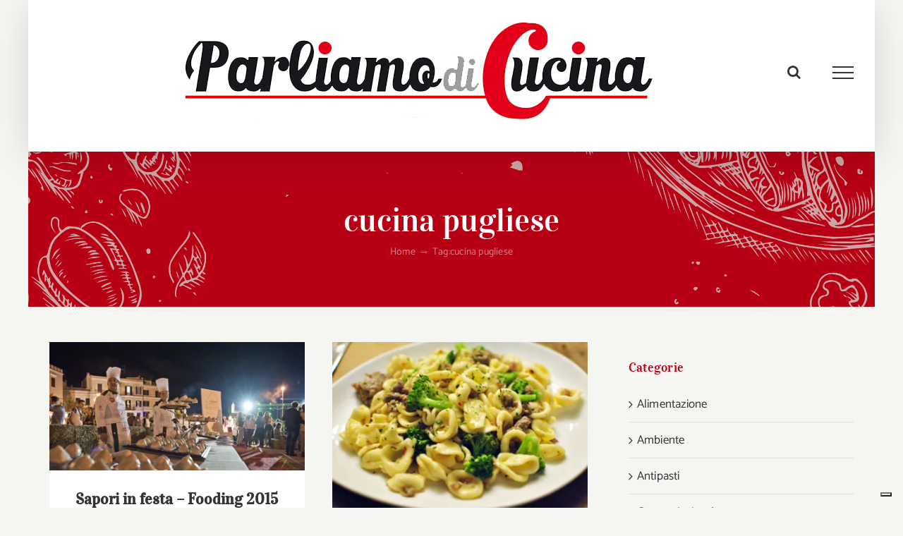

--- FILE ---
content_type: text/html; charset=UTF-8
request_url: https://www.parliamodicucina.com/tag/cucina-pugliese/
body_size: 27239
content:
<!DOCTYPE html>
<html class="avada-html-layout-boxed avada-html-header-position-top avada-html-is-archive" lang="it-IT" prefix="og: http://ogp.me/ns# fb: http://ogp.me/ns/fb#">
<head>
	<meta http-equiv="X-UA-Compatible" content="IE=edge" />
	<meta http-equiv="Content-Type" content="text/html; charset=utf-8"/>
	<meta name="viewport" content="width=device-width, initial-scale=1" />
	<meta name='robots' content='index, follow, max-image-preview:large, max-snippet:-1, max-video-preview:-1' />

	<!-- This site is optimized with the Yoast SEO plugin v26.7 - https://yoast.com/wordpress/plugins/seo/ -->
	<title>cucina pugliese Archives - Parliamo di Cucina</title>
	<link rel="canonical" href="https://www.parliamodicucina.com/tag/cucina-pugliese/" />
	<meta property="og:locale" content="it_IT" />
	<meta property="og:type" content="article" />
	<meta property="og:title" content="cucina pugliese Archives - Parliamo di Cucina" />
	<meta property="og:url" content="https://www.parliamodicucina.com/tag/cucina-pugliese/" />
	<meta property="og:site_name" content="Parliamo di Cucina" />
	<script type="application/ld+json" class="yoast-schema-graph">{"@context":"https://schema.org","@graph":[{"@type":"CollectionPage","@id":"https://www.parliamodicucina.com/tag/cucina-pugliese/","url":"https://www.parliamodicucina.com/tag/cucina-pugliese/","name":"cucina pugliese Archives - Parliamo di Cucina","isPartOf":{"@id":"https://www.parliamodicucina.com/#website"},"primaryImageOfPage":{"@id":"https://www.parliamodicucina.com/tag/cucina-pugliese/#primaryimage"},"image":{"@id":"https://www.parliamodicucina.com/tag/cucina-pugliese/#primaryimage"},"thumbnailUrl":"https://i0.wp.com/www.parliamodicucina.com/wp-content/uploads/2015/09/Fooding-sapori-di-strada.jpg?fit=850%2C428&ssl=1","breadcrumb":{"@id":"https://www.parliamodicucina.com/tag/cucina-pugliese/#breadcrumb"},"inLanguage":"it-IT"},{"@type":"ImageObject","inLanguage":"it-IT","@id":"https://www.parliamodicucina.com/tag/cucina-pugliese/#primaryimage","url":"https://i0.wp.com/www.parliamodicucina.com/wp-content/uploads/2015/09/Fooding-sapori-di-strada.jpg?fit=850%2C428&ssl=1","contentUrl":"https://i0.wp.com/www.parliamodicucina.com/wp-content/uploads/2015/09/Fooding-sapori-di-strada.jpg?fit=850%2C428&ssl=1","width":850,"height":428},{"@type":"BreadcrumbList","@id":"https://www.parliamodicucina.com/tag/cucina-pugliese/#breadcrumb","itemListElement":[{"@type":"ListItem","position":1,"name":"Home","item":"https://www.parliamodicucina.com/"},{"@type":"ListItem","position":2,"name":"cucina pugliese"}]},{"@type":"WebSite","@id":"https://www.parliamodicucina.com/#website","url":"https://www.parliamodicucina.com/","name":"Parliamo di Cucina","description":"Ricette, cucina e alimentazione sostenibile","publisher":{"@id":"https://www.parliamodicucina.com/#/schema/person/8809d66fa1c840961026fbe5aabc0f84"},"potentialAction":[{"@type":"SearchAction","target":{"@type":"EntryPoint","urlTemplate":"https://www.parliamodicucina.com/?s={search_term_string}"},"query-input":{"@type":"PropertyValueSpecification","valueRequired":true,"valueName":"search_term_string"}}],"inLanguage":"it-IT"},{"@type":["Person","Organization"],"@id":"https://www.parliamodicucina.com/#/schema/person/8809d66fa1c840961026fbe5aabc0f84","name":"Marilena Bergamaschi","image":{"@type":"ImageObject","inLanguage":"it-IT","@id":"https://www.parliamodicucina.com/#/schema/person/image/","url":"https://secure.gravatar.com/avatar/66c2669f098885ee6bfe4a8dbf00a81888816a08a388a7e25fdb7cb25cb36684?s=96&d=mm&r=g","contentUrl":"https://secure.gravatar.com/avatar/66c2669f098885ee6bfe4a8dbf00a81888816a08a388a7e25fdb7cb25cb36684?s=96&d=mm&r=g","caption":"Marilena Bergamaschi"},"logo":{"@id":"https://www.parliamodicucina.com/#/schema/person/image/"},"sameAs":["http://admpdc"]}]}</script>
	<!-- / Yoast SEO plugin. -->


<link rel='dns-prefetch' href='//cdn.iubenda.com' />
<link rel='dns-prefetch' href='//www.googletagmanager.com' />
<link rel='dns-prefetch' href='//stats.wp.com' />
<link rel='dns-prefetch' href='//v0.wordpress.com' />
<link rel='dns-prefetch' href='//widgets.wp.com' />
<link rel='dns-prefetch' href='//s0.wp.com' />
<link rel='dns-prefetch' href='//0.gravatar.com' />
<link rel='dns-prefetch' href='//1.gravatar.com' />
<link rel='dns-prefetch' href='//2.gravatar.com' />
<link rel='dns-prefetch' href='//pagead2.googlesyndication.com' />
<link rel='preconnect' href='//i0.wp.com' />
<link rel='preconnect' href='//c0.wp.com' />
<link rel="alternate" type="application/rss+xml" title="Parliamo di Cucina &raquo; Feed" href="https://www.parliamodicucina.com/feed/" />
<link rel="alternate" type="application/rss+xml" title="Parliamo di Cucina &raquo; Feed dei commenti" href="https://www.parliamodicucina.com/comments/feed/" />
		
		
		
		
		
		<link rel="alternate" type="application/rss+xml" title="Parliamo di Cucina &raquo; cucina pugliese Feed del tag" href="https://www.parliamodicucina.com/tag/cucina-pugliese/feed/" />
		<!-- This site uses the Google Analytics by MonsterInsights plugin v9.11.1 - Using Analytics tracking - https://www.monsterinsights.com/ -->
							<script src="//www.googletagmanager.com/gtag/js?id=G-10WWZ2J0G1"  data-cfasync="false" data-wpfc-render="false" type="text/javascript" async></script>
			<script data-cfasync="false" data-wpfc-render="false" type="text/javascript">
				var mi_version = '9.11.1';
				var mi_track_user = true;
				var mi_no_track_reason = '';
								var MonsterInsightsDefaultLocations = {"page_location":"https:\/\/www.parliamodicucina.com\/tag\/cucina-pugliese\/"};
								if ( typeof MonsterInsightsPrivacyGuardFilter === 'function' ) {
					var MonsterInsightsLocations = (typeof MonsterInsightsExcludeQuery === 'object') ? MonsterInsightsPrivacyGuardFilter( MonsterInsightsExcludeQuery ) : MonsterInsightsPrivacyGuardFilter( MonsterInsightsDefaultLocations );
				} else {
					var MonsterInsightsLocations = (typeof MonsterInsightsExcludeQuery === 'object') ? MonsterInsightsExcludeQuery : MonsterInsightsDefaultLocations;
				}

								var disableStrs = [
										'ga-disable-G-10WWZ2J0G1',
									];

				/* Function to detect opted out users */
				function __gtagTrackerIsOptedOut() {
					for (var index = 0; index < disableStrs.length; index++) {
						if (document.cookie.indexOf(disableStrs[index] + '=true') > -1) {
							return true;
						}
					}

					return false;
				}

				/* Disable tracking if the opt-out cookie exists. */
				if (__gtagTrackerIsOptedOut()) {
					for (var index = 0; index < disableStrs.length; index++) {
						window[disableStrs[index]] = true;
					}
				}

				/* Opt-out function */
				function __gtagTrackerOptout() {
					for (var index = 0; index < disableStrs.length; index++) {
						document.cookie = disableStrs[index] + '=true; expires=Thu, 31 Dec 2099 23:59:59 UTC; path=/';
						window[disableStrs[index]] = true;
					}
				}

				if ('undefined' === typeof gaOptout) {
					function gaOptout() {
						__gtagTrackerOptout();
					}
				}
								window.dataLayer = window.dataLayer || [];

				window.MonsterInsightsDualTracker = {
					helpers: {},
					trackers: {},
				};
				if (mi_track_user) {
					function __gtagDataLayer() {
						dataLayer.push(arguments);
					}

					function __gtagTracker(type, name, parameters) {
						if (!parameters) {
							parameters = {};
						}

						if (parameters.send_to) {
							__gtagDataLayer.apply(null, arguments);
							return;
						}

						if (type === 'event') {
														parameters.send_to = monsterinsights_frontend.v4_id;
							var hookName = name;
							if (typeof parameters['event_category'] !== 'undefined') {
								hookName = parameters['event_category'] + ':' + name;
							}

							if (typeof MonsterInsightsDualTracker.trackers[hookName] !== 'undefined') {
								MonsterInsightsDualTracker.trackers[hookName](parameters);
							} else {
								__gtagDataLayer('event', name, parameters);
							}
							
						} else {
							__gtagDataLayer.apply(null, arguments);
						}
					}

					__gtagTracker('js', new Date());
					__gtagTracker('set', {
						'developer_id.dZGIzZG': true,
											});
					if ( MonsterInsightsLocations.page_location ) {
						__gtagTracker('set', MonsterInsightsLocations);
					}
										__gtagTracker('config', 'G-10WWZ2J0G1', {"forceSSL":"true","anonymize_ip":"true"} );
										window.gtag = __gtagTracker;										(function () {
						/* https://developers.google.com/analytics/devguides/collection/analyticsjs/ */
						/* ga and __gaTracker compatibility shim. */
						var noopfn = function () {
							return null;
						};
						var newtracker = function () {
							return new Tracker();
						};
						var Tracker = function () {
							return null;
						};
						var p = Tracker.prototype;
						p.get = noopfn;
						p.set = noopfn;
						p.send = function () {
							var args = Array.prototype.slice.call(arguments);
							args.unshift('send');
							__gaTracker.apply(null, args);
						};
						var __gaTracker = function () {
							var len = arguments.length;
							if (len === 0) {
								return;
							}
							var f = arguments[len - 1];
							if (typeof f !== 'object' || f === null || typeof f.hitCallback !== 'function') {
								if ('send' === arguments[0]) {
									var hitConverted, hitObject = false, action;
									if ('event' === arguments[1]) {
										if ('undefined' !== typeof arguments[3]) {
											hitObject = {
												'eventAction': arguments[3],
												'eventCategory': arguments[2],
												'eventLabel': arguments[4],
												'value': arguments[5] ? arguments[5] : 1,
											}
										}
									}
									if ('pageview' === arguments[1]) {
										if ('undefined' !== typeof arguments[2]) {
											hitObject = {
												'eventAction': 'page_view',
												'page_path': arguments[2],
											}
										}
									}
									if (typeof arguments[2] === 'object') {
										hitObject = arguments[2];
									}
									if (typeof arguments[5] === 'object') {
										Object.assign(hitObject, arguments[5]);
									}
									if ('undefined' !== typeof arguments[1].hitType) {
										hitObject = arguments[1];
										if ('pageview' === hitObject.hitType) {
											hitObject.eventAction = 'page_view';
										}
									}
									if (hitObject) {
										action = 'timing' === arguments[1].hitType ? 'timing_complete' : hitObject.eventAction;
										hitConverted = mapArgs(hitObject);
										__gtagTracker('event', action, hitConverted);
									}
								}
								return;
							}

							function mapArgs(args) {
								var arg, hit = {};
								var gaMap = {
									'eventCategory': 'event_category',
									'eventAction': 'event_action',
									'eventLabel': 'event_label',
									'eventValue': 'event_value',
									'nonInteraction': 'non_interaction',
									'timingCategory': 'event_category',
									'timingVar': 'name',
									'timingValue': 'value',
									'timingLabel': 'event_label',
									'page': 'page_path',
									'location': 'page_location',
									'title': 'page_title',
									'referrer' : 'page_referrer',
								};
								for (arg in args) {
																		if (!(!args.hasOwnProperty(arg) || !gaMap.hasOwnProperty(arg))) {
										hit[gaMap[arg]] = args[arg];
									} else {
										hit[arg] = args[arg];
									}
								}
								return hit;
							}

							try {
								f.hitCallback();
							} catch (ex) {
							}
						};
						__gaTracker.create = newtracker;
						__gaTracker.getByName = newtracker;
						__gaTracker.getAll = function () {
							return [];
						};
						__gaTracker.remove = noopfn;
						__gaTracker.loaded = true;
						window['__gaTracker'] = __gaTracker;
					})();
									} else {
										console.log("");
					(function () {
						function __gtagTracker() {
							return null;
						}

						window['__gtagTracker'] = __gtagTracker;
						window['gtag'] = __gtagTracker;
					})();
									}
			</script>
							<!-- / Google Analytics by MonsterInsights -->
		<style id='wp-img-auto-sizes-contain-inline-css' type='text/css'>
img:is([sizes=auto i],[sizes^="auto," i]){contain-intrinsic-size:3000px 1500px}
/*# sourceURL=wp-img-auto-sizes-contain-inline-css */
</style>
<style id='wp-emoji-styles-inline-css' type='text/css'>

	img.wp-smiley, img.emoji {
		display: inline !important;
		border: none !important;
		box-shadow: none !important;
		height: 1em !important;
		width: 1em !important;
		margin: 0 0.07em !important;
		vertical-align: -0.1em !important;
		background: none !important;
		padding: 0 !important;
	}
/*# sourceURL=wp-emoji-styles-inline-css */
</style>
<style id='classic-theme-styles-inline-css' type='text/css'>
/*! This file is auto-generated */
.wp-block-button__link{color:#fff;background-color:#32373c;border-radius:9999px;box-shadow:none;text-decoration:none;padding:calc(.667em + 2px) calc(1.333em + 2px);font-size:1.125em}.wp-block-file__button{background:#32373c;color:#fff;text-decoration:none}
/*# sourceURL=/wp-includes/css/classic-themes.min.css */
</style>
<link rel='stylesheet' id='aalb_basics_css-css' href='https://www.parliamodicucina.com/wp-content/plugins/amazon-associates-link-builder/css/aalb_basics.css?ver=1.9.3' type='text/css' media='all' />
<link rel='stylesheet' id='prettyPhoto_stylesheet-css' href='https://www.parliamodicucina.com/wp-content/plugins/wp-easy-gallery/css/prettyPhoto.css?ver=6.9' type='text/css' media='all' />
<link rel='stylesheet' id='easy-gallery-style-css' href='https://www.parliamodicucina.com/wp-content/plugins/wp-easy-gallery/css/default.css?ver=6.9' type='text/css' media='all' />
<link rel='stylesheet' id='jetpack_likes-css' href='https://c0.wp.com/p/jetpack/15.4/modules/likes/style.css' type='text/css' media='all' />
<link rel='stylesheet' id='jetpack-swiper-library-css' href='https://c0.wp.com/p/jetpack/15.4/_inc/blocks/swiper.css' type='text/css' media='all' />
<link rel='stylesheet' id='jetpack-carousel-css' href='https://c0.wp.com/p/jetpack/15.4/modules/carousel/jetpack-carousel.css' type='text/css' media='all' />
<link rel='stylesheet' id='tiled-gallery-css' href='https://c0.wp.com/p/jetpack/15.4/modules/tiled-gallery/tiled-gallery/tiled-gallery.css' type='text/css' media='all' />
<style id='jetpack_facebook_likebox-inline-css' type='text/css'>
.widget_facebook_likebox {
	overflow: hidden;
}

/*# sourceURL=https://www.parliamodicucina.com/wp-content/plugins/jetpack/modules/widgets/facebook-likebox/style.css */
</style>
<link rel='stylesheet' id='newsletter-css' href='https://www.parliamodicucina.com/wp-content/plugins/newsletter/style.css?ver=9.1.0' type='text/css' media='all' />
<link rel='stylesheet' id='fancybox-css' href='https://www.parliamodicucina.com/wp-content/plugins/easy-fancybox/fancybox/1.5.4/jquery.fancybox.min.css?ver=6.9' type='text/css' media='screen' />
<style id='fancybox-inline-css' type='text/css'>
#fancybox-outer{background:#fff}#fancybox-content{background:#fff;border-color:#fff;color:inherit;}#fancybox-title,#fancybox-title-float-main{color:#fff}
/*# sourceURL=fancybox-inline-css */
</style>
<link rel='stylesheet' id='child-style-css' href='https://www.parliamodicucina.com/wp-content/themes/Avada-Child-Theme/style.css?ver=6.9' type='text/css' media='all' />
<link rel='stylesheet' id='fusion-dynamic-css-css' href='https://www.parliamodicucina.com/wp-content/uploads/fusion-styles/334fc309796194f9094983e232c8145e.min.css?ver=3.6.1' type='text/css' media='all' />

<script  type="text/javascript" class=" _iub_cs_skip" type="text/javascript" id="iubenda-head-inline-scripts-0">
/* <![CDATA[ */

var _iub = _iub || [];
_iub.csConfiguration = {"ccpaAcknowledgeOnDisplay":true,"ccpaApplies":true,"consentOnContinuedBrowsing":false,"enableCcpa":true,"enableTcf":true,"floatingPreferencesButtonDisplay":"bottom-right","invalidateConsentWithoutLog":true,"perPurposeConsent":true,"siteId":2601812,"tcfPurposes":{"1":true,"2":"consent_only","3":"consent_only","4":"consent_only","5":"consent_only","6":"consent_only","7":"consent_only","8":"consent_only","9":"consent_only","10":"consent_only"},"whitelabel":false,"cookiePolicyId":81927277,"lang":"it", "banner":{ "acceptButtonDisplay":true,"closeButtonRejects":true,"customizeButtonDisplay":true,"explicitWithdrawal":true,"listPurposes":true,"position":"float-top-center","rejectButtonDisplay":true }};

//# sourceURL=iubenda-head-inline-scripts-0
/* ]]> */
</script>
<script  type="text/javascript" class=" _iub_cs_skip" type="text/javascript" src="//cdn.iubenda.com/cs/tcf/stub-v2.js?ver=3.12.5" id="iubenda-head-scripts-0-js"></script>
<script  type="text/javascript" class=" _iub_cs_skip" type="text/javascript" src="//cdn.iubenda.com/cs/tcf/safe-tcf-v2.js?ver=3.12.5" id="iubenda-head-scripts-1-js"></script>
<script  type="text/javascript" class=" _iub_cs_skip" type="text/javascript" src="//cdn.iubenda.com/cs/ccpa/stub.js?ver=3.12.5" id="iubenda-head-scripts-2-js"></script>
<script  type="text/javascript" charset="UTF-8" async="" class=" _iub_cs_skip" type="text/javascript" src="//cdn.iubenda.com/cs/iubenda_cs.js?ver=3.12.5" id="iubenda-head-scripts-3-js"></script>
<script type="text/javascript" src="https://www.parliamodicucina.com/wp-content/plugins/google-analytics-for-wordpress/assets/js/frontend-gtag.min.js?ver=9.11.1" id="monsterinsights-frontend-script-js" async="async" data-wp-strategy="async"></script>
<script data-cfasync="false" data-wpfc-render="false" type="text/javascript" id='monsterinsights-frontend-script-js-extra'>/* <![CDATA[ */
var monsterinsights_frontend = {"js_events_tracking":"true","download_extensions":"doc,pdf,ppt,zip,xls,docx,pptx,xlsx","inbound_paths":"[]","home_url":"https:\/\/www.parliamodicucina.com","hash_tracking":"false","v4_id":"G-10WWZ2J0G1"};/* ]]> */
</script>
<script type="text/javascript" src="https://c0.wp.com/c/6.9/wp-includes/js/jquery/jquery.min.js" id="jquery-core-js"></script>
<script type="text/javascript" src="https://c0.wp.com/c/6.9/wp-includes/js/jquery/jquery-migrate.min.js" id="jquery-migrate-js"></script>
<script type="text/javascript" id="adrotate-clicker-js-extra">
/* <![CDATA[ */
var click_object = {"ajax_url":"https://www.parliamodicucina.com/wp-admin/admin-ajax.php"};
//# sourceURL=adrotate-clicker-js-extra
/* ]]> */
</script>
<script type="text/javascript" src="https://www.parliamodicucina.com/wp-content/plugins/adrotate/library/jquery.clicker.js" id="adrotate-clicker-js"></script>
<script type="text/javascript" src="https://www.parliamodicucina.com/wp-content/plugins/wp-easy-gallery/js/jquery.prettyPhoto.js?ver=6.9" id="prettyPhoto-js"></script>

<!-- Snippet del tag Google (gtag.js) aggiunto da Site Kit -->
<!-- Snippet Google Analytics aggiunto da Site Kit -->
<script type="text/javascript" src="https://www.googletagmanager.com/gtag/js?id=GT-WK5NGD4" id="google_gtagjs-js" async></script>
<script type="text/javascript" id="google_gtagjs-js-after">
/* <![CDATA[ */
window.dataLayer = window.dataLayer || [];function gtag(){dataLayer.push(arguments);}
gtag("set","linker",{"domains":["www.parliamodicucina.com"]});
gtag("js", new Date());
gtag("set", "developer_id.dZTNiMT", true);
gtag("config", "GT-WK5NGD4");
 window._googlesitekit = window._googlesitekit || {}; window._googlesitekit.throttledEvents = []; window._googlesitekit.gtagEvent = (name, data) => { var key = JSON.stringify( { name, data } ); if ( !! window._googlesitekit.throttledEvents[ key ] ) { return; } window._googlesitekit.throttledEvents[ key ] = true; setTimeout( () => { delete window._googlesitekit.throttledEvents[ key ]; }, 5 ); gtag( "event", name, { ...data, event_source: "site-kit" } ); }; 
//# sourceURL=google_gtagjs-js-after
/* ]]> */
</script>
<link rel="https://api.w.org/" href="https://www.parliamodicucina.com/wp-json/" /><link rel="alternate" title="JSON" type="application/json" href="https://www.parliamodicucina.com/wp-json/wp/v2/tags/2041" /><link rel="EditURI" type="application/rsd+xml" title="RSD" href="https://www.parliamodicucina.com/xmlrpc.php?rsd" />
<meta name="generator" content="WordPress 6.9" />

<!-- This site is using AdRotate v5.17.1 to display their advertisements - https://ajdg.solutions/ -->
<!-- AdRotate CSS -->
<style type="text/css" media="screen">
	.g { margin:0px; padding:0px; overflow:hidden; line-height:1; zoom:1; }
	.g img { height:auto; }
	.g-col { position:relative; float:left; }
	.g-col:first-child { margin-left: 0; }
	.g-col:last-child { margin-right: 0; }
	.g-1 { margin:1px 1px 1px 1px; }
	.g-2 { margin:1px 1px 1px 1px; }
	.g-3 { margin:1px 1px 1px 1px; }
	.g-4 { margin:1px 1px 1px 1px; }
	.g-5 { margin:1px 1px 1px 1px; }
	.g-6 { margin:1px 1px 1px 1px; }
	.g-7 { margin:1px 1px 1px 1px; }
	.g-8 { margin:1px 1px 1px 1px; }
	.g-9 { margin:1px 1px 1px 1px; }
	.g-10 { margin:1px 1px 1px 1px; }
	.g-11 { margin:1px 1px 1px 1px; }
	.g-13 { margin:1px 1px 1px 1px; }
	.g-14 { margin:1px 1px 1px 1px; }
	.g-15 { margin:1px 1px 1px 1px; }
	.g-16 { margin:1px 1px 1px 1px; }
	@media only screen and (max-width: 480px) {
		.g-col, .g-dyn, .g-single { width:100%; margin-left:0; margin-right:0; }
	}
</style>
<!-- /AdRotate CSS -->

<script type="text/javascript">var ajaxurl = "https://www.parliamodicucina.com/wp-admin/admin-ajax.php";</script><meta name="generator" content="Site Kit by Google 1.171.0" /><!-- WP Easy Gallery -->
<style>.wp-easy-gallery img {}</style>	<style>img#wpstats{display:none}</style>
		<meta name="google-site-verification" content="XDqv9KyGV9VQI229jGcUN8bhV8-QCl1D4S845cr3v4A" /><style type="text/css" id="css-fb-visibility">@media screen and (max-width: 640px){.fusion-no-small-visibility{display:none !important;}body:not(.fusion-builder-ui-wireframe) .sm-text-align-center{text-align:center !important;}body:not(.fusion-builder-ui-wireframe) .sm-text-align-left{text-align:left !important;}body:not(.fusion-builder-ui-wireframe) .sm-text-align-right{text-align:right !important;}body:not(.fusion-builder-ui-wireframe) .sm-flex-align-center{justify-content:center !important;}body:not(.fusion-builder-ui-wireframe) .sm-flex-align-flex-start{justify-content:flex-start !important;}body:not(.fusion-builder-ui-wireframe) .sm-flex-align-flex-end{justify-content:flex-end !important;}body:not(.fusion-builder-ui-wireframe) .sm-mx-auto{margin-left:auto !important;margin-right:auto !important;}body:not(.fusion-builder-ui-wireframe) .sm-ml-auto{margin-left:auto !important;}body:not(.fusion-builder-ui-wireframe) .sm-mr-auto{margin-right:auto !important;}body:not(.fusion-builder-ui-wireframe) .fusion-absolute-position-small{position:absolute;top:auto;width:100%;}}@media screen and (min-width: 641px) and (max-width: 1024px){.fusion-no-medium-visibility{display:none !important;}body:not(.fusion-builder-ui-wireframe) .md-text-align-center{text-align:center !important;}body:not(.fusion-builder-ui-wireframe) .md-text-align-left{text-align:left !important;}body:not(.fusion-builder-ui-wireframe) .md-text-align-right{text-align:right !important;}body:not(.fusion-builder-ui-wireframe) .md-flex-align-center{justify-content:center !important;}body:not(.fusion-builder-ui-wireframe) .md-flex-align-flex-start{justify-content:flex-start !important;}body:not(.fusion-builder-ui-wireframe) .md-flex-align-flex-end{justify-content:flex-end !important;}body:not(.fusion-builder-ui-wireframe) .md-mx-auto{margin-left:auto !important;margin-right:auto !important;}body:not(.fusion-builder-ui-wireframe) .md-ml-auto{margin-left:auto !important;}body:not(.fusion-builder-ui-wireframe) .md-mr-auto{margin-right:auto !important;}body:not(.fusion-builder-ui-wireframe) .fusion-absolute-position-medium{position:absolute;top:auto;width:100%;}}@media screen and (min-width: 1025px){.fusion-no-large-visibility{display:none !important;}body:not(.fusion-builder-ui-wireframe) .lg-text-align-center{text-align:center !important;}body:not(.fusion-builder-ui-wireframe) .lg-text-align-left{text-align:left !important;}body:not(.fusion-builder-ui-wireframe) .lg-text-align-right{text-align:right !important;}body:not(.fusion-builder-ui-wireframe) .lg-flex-align-center{justify-content:center !important;}body:not(.fusion-builder-ui-wireframe) .lg-flex-align-flex-start{justify-content:flex-start !important;}body:not(.fusion-builder-ui-wireframe) .lg-flex-align-flex-end{justify-content:flex-end !important;}body:not(.fusion-builder-ui-wireframe) .lg-mx-auto{margin-left:auto !important;margin-right:auto !important;}body:not(.fusion-builder-ui-wireframe) .lg-ml-auto{margin-left:auto !important;}body:not(.fusion-builder-ui-wireframe) .lg-mr-auto{margin-right:auto !important;}body:not(.fusion-builder-ui-wireframe) .fusion-absolute-position-large{position:absolute;top:auto;width:100%;}}</style><meta name="google-site-verification" content="2XwLHFpL-QFphhQWv4u_Cpa8wg-JEHSWjNICDPBuy5E">
<!-- Meta tag Google AdSense aggiunti da Site Kit -->
<meta name="google-adsense-platform-account" content="ca-host-pub-2644536267352236">
<meta name="google-adsense-platform-domain" content="sitekit.withgoogle.com">
<!-- Fine dei meta tag Google AdSense aggiunti da Site Kit -->
<style type="text/css" id="custom-background-css">
body.custom-background { background-color: #dd3333; }
</style>
	
<!-- Snippet Google AdSense aggiunto da Site Kit -->
<script type="text/javascript" async="async" src="https://pagead2.googlesyndication.com/pagead/js/adsbygoogle.js?client=ca-pub-4698263049528169&amp;host=ca-host-pub-2644536267352236" crossorigin="anonymous"></script>

<!-- Termina lo snippet Google AdSense aggiunto da Site Kit -->
<link rel="icon" href="https://i0.wp.com/www.parliamodicucina.com/wp-content/uploads/2016/09/cropped-Icona.jpg?fit=32%2C32&#038;ssl=1" sizes="32x32" />
<link rel="icon" href="https://i0.wp.com/www.parliamodicucina.com/wp-content/uploads/2016/09/cropped-Icona.jpg?fit=192%2C192&#038;ssl=1" sizes="192x192" />
<link rel="apple-touch-icon" href="https://i0.wp.com/www.parliamodicucina.com/wp-content/uploads/2016/09/cropped-Icona.jpg?fit=180%2C180&#038;ssl=1" />
<meta name="msapplication-TileImage" content="https://i0.wp.com/www.parliamodicucina.com/wp-content/uploads/2016/09/cropped-Icona.jpg?fit=270%2C270&#038;ssl=1" />
		<style type="text/css" id="wp-custom-css">
			body.home .home-post-slider{
	overflow: visible;
}
body.home .home-post-slider .slides{
	max-height: 220px;
	overflow: hidden;
}

body.home .home-post-slider .flex-control-nav{
	bottom: -29%;
}
body.home  .home-post-slider.flexslider-posts .slide-excerpt{
	bottom: auto;
	top: 20%;
}

		</style>
				<script type="text/javascript">
			var doc = document.documentElement;
			doc.setAttribute( 'data-useragent', navigator.userAgent );
		</script>
		<script async src="https://pagead2.googlesyndication.com/pagead/js/adsbygoogle.js?client=ca-pub-4698263049528169"
     crossorigin="anonymous"></script><meta data-pso-pv="1.2.1" data-pso-pt="archive" data-pso-th="caf31b4e3aea9c567e858c411de5c39a"><script pagespeed_no_defer="" data-pso-version="20170403_083938">window.dynamicgoogletags={config:[]};dynamicgoogletags.config=["ca-pub-8247210583606561",null,[],null,null,null,null,null,null,null,null,null,0.001,"http://www.parliamodicucina.com"];(function(){var h=this,l=function(a){var b=typeof a;if("object"==b)if(a){if(a instanceof Array)return"array";if(a instanceof Object)return b;var c=Object.prototype.toString.call(a);if("[object Window]"==c)return"object";if("[object Array]"==c||"number"==typeof a.length&&"undefined"!=typeof a.splice&&"undefined"!=typeof a.propertyIsEnumerable&&!a.propertyIsEnumerable("splice"))return"array";if("[object Function]"==c||"undefined"!=typeof a.call&&"undefined"!=typeof a.propertyIsEnumerable&&!a.propertyIsEnumerable("call"))return"function"}else return"null";
else if("function"==b&&"undefined"==typeof a.call)return"object";return b};var m=String.prototype.trim?function(a){return a.trim()}:function(a){return a.replace(/^[\s\xa0]+|[\s\xa0]+$/g,"")},p=function(a,b){return a<b?-1:a>b?1:0};var aa=Array.prototype.forEach?function(a,b,c){Array.prototype.forEach.call(a,b,c)}:function(a,b,c){for(var d=a.length,f="string"==typeof a?a.split(""):a,e=0;e<d;e++)e in f&&b.call(c,f[e],e,a)};var q=function(a){q[" "](a);return a};q[" "]=function(){};var ca=function(a,b){var c=ba;Object.prototype.hasOwnProperty.call(c,a)||(c[a]=b(a))};var r;a:{var t=h.navigator;if(t){var u=t.userAgent;if(u){r=u;break a}}r=""};var da=-1!=r.indexOf("Opera"),v=-1!=r.indexOf("Trident")||-1!=r.indexOf("MSIE"),ea=-1!=r.indexOf("Edge"),w=-1!=r.indexOf("Gecko")&&!(-1!=r.toLowerCase().indexOf("webkit")&&-1==r.indexOf("Edge"))&&!(-1!=r.indexOf("Trident")||-1!=r.indexOf("MSIE"))&&-1==r.indexOf("Edge"),fa=-1!=r.toLowerCase().indexOf("webkit")&&-1==r.indexOf("Edge"),x=function(){var a=h.document;return a?a.documentMode:void 0},y;
a:{var z="",A=function(){var a=r;if(w)return/rv\:([^\);]+)(\)|;)/.exec(a);if(ea)return/Edge\/([\d\.]+)/.exec(a);if(v)return/\b(?:MSIE|rv)[: ]([^\);]+)(\)|;)/.exec(a);if(fa)return/WebKit\/(\S+)/.exec(a);if(da)return/(?:Version)[ \/]?(\S+)/.exec(a)}();A&&(z=A?A[1]:"");if(v){var B=x();if(null!=B&&B>parseFloat(z)){y=String(B);break a}}y=z}
var C=y,ba={},D=function(a){ca(a,function(){for(var b=0,c=m(String(C)).split("."),d=m(String(a)).split("."),f=Math.max(c.length,d.length),e=0;0==b&&e<f;e++){var g=c[e]||"",k=d[e]||"";do{g=/(\d*)(\D*)(.*)/.exec(g)||["","","",""];k=/(\d*)(\D*)(.*)/.exec(k)||["","","",""];if(0==g[0].length&&0==k[0].length)break;b=p(0==g[1].length?0:parseInt(g[1],10),0==k[1].length?0:parseInt(k[1],10))||p(0==g[2].length,0==k[2].length)||p(g[2],k[2]);g=g[3];k=k[3]}while(0==b)}return 0<=b})},E;var F=h.document;
E=F&&v?x()||("CSS1Compat"==F.compatMode?parseInt(C,10):5):void 0;var G=function(){},ga="function"==typeof Uint8Array,I=[],J=function(a,b){if(b<a.l){b+=a.j;var c=a.a[b];return c===I?a.a[b]=[]:c}c=a.f[b];return c===I?a.f[b]=[]:c},K=function(a){if(a.m)for(var b in a.m){var c=a.m[b];if("array"==l(c))for(var d=0;d<c.length;d++)c[d]&&K(c[d]);else c&&K(c)}};G.prototype.toString=function(){K(this);return this.a.toString()};var L=function(a,b){this.events=[];this.D=b||h;var c=null;b&&(b.google_js_reporting_queue=b.google_js_reporting_queue||[],this.events=b.google_js_reporting_queue,c=b.google_measure_js_timing);this.o=null!=c?c:Math.random()<a};L.prototype.disable=function(){aa(this.events,this.A,this);this.events.length=0;this.o=!1};L.prototype.A=function(a){var b=this.D.performance;a&&b&&b.clearMarks&&(b.clearMarks("goog_"+a.uniqueId+"_start"),b.clearMarks("goog_"+a.uniqueId+"_end"))};var ha=function(){var a=!1;try{var b=Object.defineProperty({},"passive",{get:function(){a=!0}});h.addEventListener("test",null,b)}catch(c){}return a}();var N=function(){var a=M;try{var b;if(b=!!a&&null!=a.location.href)a:{try{q(a.foo);b=!0;break a}catch(c){}b=!1}return b}catch(c){return!1}},O=function(a,b){for(var c in a)Object.prototype.hasOwnProperty.call(a,c)&&b.call(void 0,a[c],c,a)};var P=function(a,b,c,d,f){this.s=c||4E3;this.b=a||"&";this.v=b||",$";this.g=void 0!==d?d:"trn";this.J=f||null;this.u=!1;this.i={};this.F=0;this.c=[]},ja=function(a,b,c,d){b=b+"//"+c+d;var f=ia(a)-d.length-0;if(0>f)return"";a.c.sort(function(a,b){return a-b});d=null;c="";for(var e=0;e<a.c.length;e++)for(var g=a.c[e],k=a.i[g],H=0;H<k.length;H++){if(!f){d=null==d?g:d;break}var n=Q(k[H],a.b,a.v);if(n){n=c+n;if(f>=n.length){f-=n.length;b+=n;c=a.b;break}else a.u&&(c=f,n[c-1]==a.b&&--c,b+=n.substr(0,c),
c=a.b,f=0);d=null==d?g:d}}e="";a.g&&null!=d&&(e=c+a.g+"="+(a.J||d));return b+e+""},ia=function(a){if(!a.g)return a.s;var b=1,c;for(c in a.i)b=c.length>b?c.length:b;return a.s-a.g.length-b-a.b.length-1},Q=function(a,b,c,d,f){var e=[];O(a,function(a,k){(a=R(a,b,c,d,f))&&e.push(k+"="+a)});return e.join(b)},R=function(a,b,c,d,f){if(null==a)return"";b=b||"&";c=c||",$";"string"==typeof c&&(c=c.split(""));if(a instanceof Array){if(d=d||0,d<c.length){for(var e=[],g=0;g<a.length;g++)e.push(R(a[g],b,c,d+1,
f));return e.join(c[d])}}else if("object"==typeof a)return f=f||0,2>f?encodeURIComponent(Q(a,b,c,d,f+1)):"...";return encodeURIComponent(String(a))};var ma=function(a,b){var c=ka;if(c.I<(b||c.B))try{var d;a instanceof P?d=a:(d=new P,O(a,function(a,b){var c=d,e=c.F++,f={};f[b]=a;a=[f];c.c.push(e);c.i[e]=a}));var f=ja(d,c.H,c.C,c.G+"pso_unknown&");f&&la(f)}catch(e){}},la=function(a){h.google_image_requests||(h.google_image_requests=[]);var b=h.document.createElement("img");b.src=a;h.google_image_requests.push(b)};var S;if(!(S=!w&&!v)){var T;if(T=v)T=9<=Number(E);S=T}S||w&&D("1.9.1");v&&D("9");var na=document,oa=window;var pa=!!window.google_async_iframe_id,M=pa&&window.parent||window;var ka,U;if(pa&&!N()){var V="."+na.domain;try{for(;2<V.split(".").length&&!N();)na.domain=V=V.substr(V.indexOf(".")+1),M=window.parent}catch(a){}N()||(M=window)}U=M;var W=new L(1,U);ka=new function(){this.H="http:"===oa.location.protocol?"http:":"https:";this.C="pagead2.googlesyndication.com";this.G="/pagead/gen_204?id=";this.B=.01;this.I=Math.random()};
if("complete"==U.document.readyState)U.google_measure_js_timing||W.disable();else if(W.o){var qa=function(){U.google_measure_js_timing||W.disable()};U.addEventListener?U.addEventListener("load",qa,ha?void 0:!1):U.attachEvent&&U.attachEvent("onload",qa)};var ra=function(){this.document=document},X=function(a,b,c){a=a.document.getElementsByTagName(b);for(b=0;b<a.length;++b)if(a[b].hasAttribute(c))return a[b].getAttribute(c);return null};var sa=function(){var a=window;return a.dynamicgoogletags=a.dynamicgoogletags||{}};var Y=function(a){var b=a;a=ta;this.m=null;b||(b=[]);this.j=-1;this.a=b;a:{if(this.a.length){var b=this.a.length-1,c=this.a[b];if(c&&"object"==typeof c&&"array"!=l(c)&&!(ga&&c instanceof Uint8Array)){this.l=b-this.j;this.f=c;break a}}this.l=Number.MAX_VALUE}if(a)for(b=0;b<a.length;b++)c=a[b],c<this.l?(c+=this.j,this.a[c]=this.a[c]||I):this.f[c]=this.f[c]||I};
(function(){function a(){}a.prototype=G.prototype;Y.L=G.prototype;Y.prototype=new a;Y.K=function(a,c,d){for(var b=Array(arguments.length-2),e=2;e<arguments.length;e++)b[e-2]=arguments[e];return G.prototype[c].apply(a,b)}})();var ta=[3];var ua=function(){var a=sa().config;if(a){var b=new ra,a=new Y(a),c;c=J(a,13);if(c=null==c?c:+c){var d={};d.wpc=J(a,1);d.sv=X(b,"script","data-pso-version");d.tn=X(b,"meta","data-pso-pt");d.th=X(b,"meta","data-pso-th");d.w=0<window.innerWidth?window.innerWidth:null;d.h=0<window.innerHeight?window.innerHeight:null;ma(d,c)}}sa().loaded=!0};var Z=window;Z.addEventListener?Z.addEventListener("load",ua,!1):Z.attachEvent&&Z.attachEvent("onload",ua);})();
</script>
	<script async src="https://pagead2.googlesyndication.com/pagead/js/adsbygoogle.js?client=ca-pub-4698263049528169"
     crossorigin="anonymous"></script><style id='global-styles-inline-css' type='text/css'>
:root{--wp--preset--aspect-ratio--square: 1;--wp--preset--aspect-ratio--4-3: 4/3;--wp--preset--aspect-ratio--3-4: 3/4;--wp--preset--aspect-ratio--3-2: 3/2;--wp--preset--aspect-ratio--2-3: 2/3;--wp--preset--aspect-ratio--16-9: 16/9;--wp--preset--aspect-ratio--9-16: 9/16;--wp--preset--color--black: #000000;--wp--preset--color--cyan-bluish-gray: #abb8c3;--wp--preset--color--white: #ffffff;--wp--preset--color--pale-pink: #f78da7;--wp--preset--color--vivid-red: #cf2e2e;--wp--preset--color--luminous-vivid-orange: #ff6900;--wp--preset--color--luminous-vivid-amber: #fcb900;--wp--preset--color--light-green-cyan: #7bdcb5;--wp--preset--color--vivid-green-cyan: #00d084;--wp--preset--color--pale-cyan-blue: #8ed1fc;--wp--preset--color--vivid-cyan-blue: #0693e3;--wp--preset--color--vivid-purple: #9b51e0;--wp--preset--gradient--vivid-cyan-blue-to-vivid-purple: linear-gradient(135deg,rgb(6,147,227) 0%,rgb(155,81,224) 100%);--wp--preset--gradient--light-green-cyan-to-vivid-green-cyan: linear-gradient(135deg,rgb(122,220,180) 0%,rgb(0,208,130) 100%);--wp--preset--gradient--luminous-vivid-amber-to-luminous-vivid-orange: linear-gradient(135deg,rgb(252,185,0) 0%,rgb(255,105,0) 100%);--wp--preset--gradient--luminous-vivid-orange-to-vivid-red: linear-gradient(135deg,rgb(255,105,0) 0%,rgb(207,46,46) 100%);--wp--preset--gradient--very-light-gray-to-cyan-bluish-gray: linear-gradient(135deg,rgb(238,238,238) 0%,rgb(169,184,195) 100%);--wp--preset--gradient--cool-to-warm-spectrum: linear-gradient(135deg,rgb(74,234,220) 0%,rgb(151,120,209) 20%,rgb(207,42,186) 40%,rgb(238,44,130) 60%,rgb(251,105,98) 80%,rgb(254,248,76) 100%);--wp--preset--gradient--blush-light-purple: linear-gradient(135deg,rgb(255,206,236) 0%,rgb(152,150,240) 100%);--wp--preset--gradient--blush-bordeaux: linear-gradient(135deg,rgb(254,205,165) 0%,rgb(254,45,45) 50%,rgb(107,0,62) 100%);--wp--preset--gradient--luminous-dusk: linear-gradient(135deg,rgb(255,203,112) 0%,rgb(199,81,192) 50%,rgb(65,88,208) 100%);--wp--preset--gradient--pale-ocean: linear-gradient(135deg,rgb(255,245,203) 0%,rgb(182,227,212) 50%,rgb(51,167,181) 100%);--wp--preset--gradient--electric-grass: linear-gradient(135deg,rgb(202,248,128) 0%,rgb(113,206,126) 100%);--wp--preset--gradient--midnight: linear-gradient(135deg,rgb(2,3,129) 0%,rgb(40,116,252) 100%);--wp--preset--font-size--small: 12.75px;--wp--preset--font-size--medium: 20px;--wp--preset--font-size--large: 25.5px;--wp--preset--font-size--x-large: 42px;--wp--preset--font-size--normal: 17px;--wp--preset--font-size--xlarge: 34px;--wp--preset--font-size--huge: 51px;--wp--preset--spacing--20: 0.44rem;--wp--preset--spacing--30: 0.67rem;--wp--preset--spacing--40: 1rem;--wp--preset--spacing--50: 1.5rem;--wp--preset--spacing--60: 2.25rem;--wp--preset--spacing--70: 3.38rem;--wp--preset--spacing--80: 5.06rem;--wp--preset--shadow--natural: 6px 6px 9px rgba(0, 0, 0, 0.2);--wp--preset--shadow--deep: 12px 12px 50px rgba(0, 0, 0, 0.4);--wp--preset--shadow--sharp: 6px 6px 0px rgba(0, 0, 0, 0.2);--wp--preset--shadow--outlined: 6px 6px 0px -3px rgb(255, 255, 255), 6px 6px rgb(0, 0, 0);--wp--preset--shadow--crisp: 6px 6px 0px rgb(0, 0, 0);}:where(.is-layout-flex){gap: 0.5em;}:where(.is-layout-grid){gap: 0.5em;}body .is-layout-flex{display: flex;}.is-layout-flex{flex-wrap: wrap;align-items: center;}.is-layout-flex > :is(*, div){margin: 0;}body .is-layout-grid{display: grid;}.is-layout-grid > :is(*, div){margin: 0;}:where(.wp-block-columns.is-layout-flex){gap: 2em;}:where(.wp-block-columns.is-layout-grid){gap: 2em;}:where(.wp-block-post-template.is-layout-flex){gap: 1.25em;}:where(.wp-block-post-template.is-layout-grid){gap: 1.25em;}.has-black-color{color: var(--wp--preset--color--black) !important;}.has-cyan-bluish-gray-color{color: var(--wp--preset--color--cyan-bluish-gray) !important;}.has-white-color{color: var(--wp--preset--color--white) !important;}.has-pale-pink-color{color: var(--wp--preset--color--pale-pink) !important;}.has-vivid-red-color{color: var(--wp--preset--color--vivid-red) !important;}.has-luminous-vivid-orange-color{color: var(--wp--preset--color--luminous-vivid-orange) !important;}.has-luminous-vivid-amber-color{color: var(--wp--preset--color--luminous-vivid-amber) !important;}.has-light-green-cyan-color{color: var(--wp--preset--color--light-green-cyan) !important;}.has-vivid-green-cyan-color{color: var(--wp--preset--color--vivid-green-cyan) !important;}.has-pale-cyan-blue-color{color: var(--wp--preset--color--pale-cyan-blue) !important;}.has-vivid-cyan-blue-color{color: var(--wp--preset--color--vivid-cyan-blue) !important;}.has-vivid-purple-color{color: var(--wp--preset--color--vivid-purple) !important;}.has-black-background-color{background-color: var(--wp--preset--color--black) !important;}.has-cyan-bluish-gray-background-color{background-color: var(--wp--preset--color--cyan-bluish-gray) !important;}.has-white-background-color{background-color: var(--wp--preset--color--white) !important;}.has-pale-pink-background-color{background-color: var(--wp--preset--color--pale-pink) !important;}.has-vivid-red-background-color{background-color: var(--wp--preset--color--vivid-red) !important;}.has-luminous-vivid-orange-background-color{background-color: var(--wp--preset--color--luminous-vivid-orange) !important;}.has-luminous-vivid-amber-background-color{background-color: var(--wp--preset--color--luminous-vivid-amber) !important;}.has-light-green-cyan-background-color{background-color: var(--wp--preset--color--light-green-cyan) !important;}.has-vivid-green-cyan-background-color{background-color: var(--wp--preset--color--vivid-green-cyan) !important;}.has-pale-cyan-blue-background-color{background-color: var(--wp--preset--color--pale-cyan-blue) !important;}.has-vivid-cyan-blue-background-color{background-color: var(--wp--preset--color--vivid-cyan-blue) !important;}.has-vivid-purple-background-color{background-color: var(--wp--preset--color--vivid-purple) !important;}.has-black-border-color{border-color: var(--wp--preset--color--black) !important;}.has-cyan-bluish-gray-border-color{border-color: var(--wp--preset--color--cyan-bluish-gray) !important;}.has-white-border-color{border-color: var(--wp--preset--color--white) !important;}.has-pale-pink-border-color{border-color: var(--wp--preset--color--pale-pink) !important;}.has-vivid-red-border-color{border-color: var(--wp--preset--color--vivid-red) !important;}.has-luminous-vivid-orange-border-color{border-color: var(--wp--preset--color--luminous-vivid-orange) !important;}.has-luminous-vivid-amber-border-color{border-color: var(--wp--preset--color--luminous-vivid-amber) !important;}.has-light-green-cyan-border-color{border-color: var(--wp--preset--color--light-green-cyan) !important;}.has-vivid-green-cyan-border-color{border-color: var(--wp--preset--color--vivid-green-cyan) !important;}.has-pale-cyan-blue-border-color{border-color: var(--wp--preset--color--pale-cyan-blue) !important;}.has-vivid-cyan-blue-border-color{border-color: var(--wp--preset--color--vivid-cyan-blue) !important;}.has-vivid-purple-border-color{border-color: var(--wp--preset--color--vivid-purple) !important;}.has-vivid-cyan-blue-to-vivid-purple-gradient-background{background: var(--wp--preset--gradient--vivid-cyan-blue-to-vivid-purple) !important;}.has-light-green-cyan-to-vivid-green-cyan-gradient-background{background: var(--wp--preset--gradient--light-green-cyan-to-vivid-green-cyan) !important;}.has-luminous-vivid-amber-to-luminous-vivid-orange-gradient-background{background: var(--wp--preset--gradient--luminous-vivid-amber-to-luminous-vivid-orange) !important;}.has-luminous-vivid-orange-to-vivid-red-gradient-background{background: var(--wp--preset--gradient--luminous-vivid-orange-to-vivid-red) !important;}.has-very-light-gray-to-cyan-bluish-gray-gradient-background{background: var(--wp--preset--gradient--very-light-gray-to-cyan-bluish-gray) !important;}.has-cool-to-warm-spectrum-gradient-background{background: var(--wp--preset--gradient--cool-to-warm-spectrum) !important;}.has-blush-light-purple-gradient-background{background: var(--wp--preset--gradient--blush-light-purple) !important;}.has-blush-bordeaux-gradient-background{background: var(--wp--preset--gradient--blush-bordeaux) !important;}.has-luminous-dusk-gradient-background{background: var(--wp--preset--gradient--luminous-dusk) !important;}.has-pale-ocean-gradient-background{background: var(--wp--preset--gradient--pale-ocean) !important;}.has-electric-grass-gradient-background{background: var(--wp--preset--gradient--electric-grass) !important;}.has-midnight-gradient-background{background: var(--wp--preset--gradient--midnight) !important;}.has-small-font-size{font-size: var(--wp--preset--font-size--small) !important;}.has-medium-font-size{font-size: var(--wp--preset--font-size--medium) !important;}.has-large-font-size{font-size: var(--wp--preset--font-size--large) !important;}.has-x-large-font-size{font-size: var(--wp--preset--font-size--x-large) !important;}
/*# sourceURL=global-styles-inline-css */
</style>
<link rel='stylesheet' id='jetpack-top-posts-widget-css' href='https://c0.wp.com/p/jetpack/15.4/modules/widgets/top-posts/style.css' type='text/css' media='all' />
</head>

<body class="archive tag tag-cucina-pugliese tag-2041 custom-background wp-theme-Avada wp-child-theme-Avada-Child-Theme fusion-image-hovers fusion-pagination-sizing fusion-button_type-flat fusion-button_span-no fusion-button_gradient-linear avada-image-rollover-circle-yes avada-image-rollover-yes avada-image-rollover-direction-fade fusion-has-button-gradient fusion-body ltr fusion-sticky-header no-tablet-sticky-header no-mobile-sticky-header no-mobile-slidingbar avada-has-rev-slider-styles fusion-disable-outline fusion-sub-menu-fade mobile-logo-pos-center layout-boxed-mode avada-has-boxed-modal-shadow-none layout-scroll-offset-full avada-has-zero-margin-offset-top has-sidebar fusion-top-header menu-text-align-center mobile-menu-design-modern fusion-show-pagination-text fusion-header-layout-v6 avada-responsive avada-footer-fx-none avada-menu-highlight-style-bottombar fusion-search-form-clean fusion-main-menu-search-dropdown fusion-avatar-circle avada-sticky-shrinkage avada-dropdown-styles avada-blog-layout-grid avada-blog-archive-layout-grid avada-header-shadow-yes avada-menu-icon-position-left avada-has-megamenu-shadow avada-has-pagetitle-100-width avada-has-pagetitle-bg-full avada-has-mobile-menu-search avada-has-main-nav-search-icon avada-has-breadcrumb-mobile-hidden avada-has-titlebar-bar_and_content avada-has-transparent-timeline_color avada-has-pagination-width_height avada-flyout-menu-direction-fade avada-ec-views-v1" >
		<a class="skip-link screen-reader-text" href="#content">Salta al contenuto</a>

	<div id="boxed-wrapper">
		<div class="fusion-sides-frame"></div>
		<div id="wrapper" class="fusion-wrapper">
			<div id="home" style="position:relative;top:-1px;"></div>
			
				
			<header class="fusion-header-wrapper fusion-header-shadow">
				<div class="fusion-header-v6 fusion-logo-alignment fusion-logo-center fusion-sticky-menu- fusion-sticky-logo-1 fusion-mobile-logo-1  fusion-header-has-flyout-menu">
					<div class="fusion-header-sticky-height"></div>
<div class="fusion-header">
	<div class="fusion-row">
		<div class="fusion-header-v6-content fusion-header-has-flyout-menu-content">
				<div class="fusion-logo" data-margin-top="31px" data-margin-bottom="31px" data-margin-left="0px" data-margin-right="0px">
			<a class="fusion-logo-link"  href="https://www.parliamodicucina.com/" >

						<!-- standard logo -->
			<img src="https://www.parliamodicucina.com/wp-content/uploads/2021/05/logo-parliamo-di-cucina.png" srcset="https://www.parliamodicucina.com/wp-content/uploads/2021/05/logo-parliamo-di-cucina.png 1x" width="663" height="143" alt="Parliamo di Cucina Logo" data-retina_logo_url="" class="fusion-standard-logo" />

											<!-- mobile logo -->
				<img src="https://www.parliamodicucina.com/wp-content/uploads/2021/05/logo-parliamo-di-cucina_334x72_2.png" srcset="https://www.parliamodicucina.com/wp-content/uploads/2021/05/logo-parliamo-di-cucina_334x72_2.png 1x" width="334" height="72" alt="Parliamo di Cucina Logo" data-retina_logo_url="" class="fusion-mobile-logo" />
			
											<!-- sticky header logo -->
				<img src="https://www.parliamodicucina.com/wp-content/uploads/2021/05/logo-parliamo-di-cucina.png" srcset="https://www.parliamodicucina.com/wp-content/uploads/2021/05/logo-parliamo-di-cucina.png 1x" width="663" height="143" alt="Parliamo di Cucina Logo" data-retina_logo_url="" class="fusion-sticky-logo" />
					</a>
		</div>
			<div class="fusion-flyout-menu-icons">
				
				
									<div class="fusion-flyout-search-toggle">
						<div class="fusion-toggle-icon">
							<div class="fusion-toggle-icon-line"></div>
							<div class="fusion-toggle-icon-line"></div>
							<div class="fusion-toggle-icon-line"></div>
						</div>
						<a class="fusion-icon awb-icon-search" tabindex="-1" aria-hidden="true" aria-label="Attiva/Disattiva ricerca" href="#"></a>
					</div>
				
				<a class="fusion-flyout-menu-toggle" tabindex="-1" aria-hidden="true" aria-label="Attiva/disattiva menu" href="#">
					<div class="fusion-toggle-icon-line"></div>
					<div class="fusion-toggle-icon-line"></div>
					<div class="fusion-toggle-icon-line"></div>
				</a>
			</div>
		</div>

		<div class="fusion-main-menu fusion-flyout-menu" role="navigation" aria-label="Main Menu">
			<ul id="menu-header" class="fusion-menu"><li  id="menu-item-16"  class="menu-item menu-item-type-custom menu-item-object-custom menu-item-home menu-item-16"  data-item-id="16"><a  href="http://www.parliamodicucina.com/" class="fusion-bottombar-highlight"><span class="menu-text">Home</span></a></li><li  id="menu-item-37"  class="menu-item menu-item-type-taxonomy menu-item-object-category menu-item-has-children menu-item-37 fusion-dropdown-menu"  data-item-id="37"><a  href="https://www.parliamodicucina.com/category/ricette/" class="fusion-bottombar-highlight"><span class="menu-text">Ricette</span></a></li><li  id="menu-item-28"  class="menu-item menu-item-type-post_type menu-item-object-page menu-item-has-children menu-item-28 fusion-dropdown-menu"  data-item-id="28"><a  href="https://www.parliamodicucina.com/argomenti/" class="fusion-bottombar-highlight"><span class="menu-text">Argomenti</span></a></li><li  id="menu-item-28038"  class="menu-item menu-item-type-post_type menu-item-object-page menu-item-28038"  data-item-id="28038"><a  href="https://www.parliamodicucina.com/newsletter-4/" class="fusion-bottombar-highlight"><span class="menu-text">Newsletter</span></a></li><li  id="menu-item-19"  class="menu-item menu-item-type-post_type menu-item-object-page menu-item-19"  data-item-id="19"><a  href="https://www.parliamodicucina.com/parliamo-di-cucina-magazine/" class="fusion-bottombar-highlight"><span class="menu-text">Magazine</span></a></li><li  id="menu-item-17"  class="menu-item menu-item-type-post_type menu-item-object-page menu-item-17"  data-item-id="17"><a  href="https://www.parliamodicucina.com/chi-siamo/" class="fusion-bottombar-highlight"><span class="menu-text">Chi siamo</span></a></li><li  id="menu-item-18"  class="menu-item menu-item-type-post_type menu-item-object-page menu-item-18"  data-item-id="18"><a  href="https://www.parliamodicucina.com/contatti/" class="fusion-bottombar-highlight"><span class="menu-text">Contatti</span></a></li><li  id="menu-item-11237"  class="menu-item menu-item-type-post_type menu-item-object-page menu-item-home menu-item-11237 fusion-flyout-menu-item-last"  data-item-id="11237"><a  href="https://www.parliamodicucina.com/" class="fusion-bottombar-highlight"><span class="menu-text">Home</span></a></li></ul>		</div>

					<div class="fusion-flyout-search">
						<form role="search" class="searchform fusion-search-form  fusion-live-search fusion-search-form-clean" method="get" action="https://www.parliamodicucina.com/">
			<div class="fusion-search-form-content">

				
				<div class="fusion-search-field search-field">
					<label><span class="screen-reader-text">Cerca per:</span>
													<input type="search" class="s fusion-live-search-input" name="s" id="fusion-live-search-input-0" autocomplete="off" placeholder="Cerca..." required aria-required="true" aria-label="Cerca..."/>
											</label>
				</div>
				<div class="fusion-search-button search-button">
					<input type="submit" class="fusion-search-submit searchsubmit" aria-label="Cerca" value="&#xf002;" />
										<div class="fusion-slider-loading"></div>
									</div>

				
			</div>


							<div class="fusion-search-results-wrapper"><div class="fusion-search-results"></div></div>
			
		</form>
					</div>
		
		<div class="fusion-flyout-menu-bg"></div>
	</div>
</div>
				</div>
				<div class="fusion-clearfix"></div>
			</header>
							
						<div id="sliders-container" class="fusion-slider-visibility">
					</div>
				
				
			
			<div class="avada-page-titlebar-wrapper" role="banner">
	<div class="fusion-page-title-bar fusion-page-title-bar-none fusion-page-title-bar-center">
		<div class="fusion-page-title-row">
			<div class="fusion-page-title-wrapper">
				<div class="fusion-page-title-captions">

																							<h1 class="entry-title">cucina pugliese</h1>

											
																		<div class="fusion-page-title-secondary">
								<div class="fusion-breadcrumbs"><span class="fusion-breadcrumb-item"><a href="https://www.parliamodicucina.com" class="fusion-breadcrumb-link"><span >Home</span></a></span><span class="fusion-breadcrumb-sep">→</span><span class="fusion-breadcrumb-item"><span >Tag:</span></span><span class="fusion-breadcrumb-item"><span  class="breadcrumb-leaf">cucina pugliese</span></span></div>							</div>
											
				</div>

				
			</div>
		</div>
	</div>
</div>

						<main id="main" class="clearfix ">
				<div class="fusion-row" style="">
<section id="content" class="" style="float: left;">
	
	<div id="posts-container" class="fusion-blog-archive fusion-blog-layout-grid-wrapper fusion-clearfix">
	<div class="fusion-posts-container fusion-blog-layout-grid fusion-blog-layout-grid-2 isotope fusion-blog-equal-heights fusion-blog-pagination fusion-blog-rollover fusion-blog-layout-center" data-pages="1">
		
		
													<article id="post-9077" class="fusion-post-grid  post fusion-clearfix post-9077 type-post status-publish format-standard has-post-thumbnail hentry category-eventi tag-cucina-pugliese tag-fooding tag-streed-food">
														<div class="fusion-post-wrapper">
				
				
				
									
		<div class="fusion-flexslider flexslider fusion-flexslider-loading fusion-post-slideshow">
		<ul class="slides">
																		<li><div  class="fusion-image-wrapper" aria-haspopup="true">
				<img width="850" height="428" src="https://www.parliamodicucina.com/wp-content/uploads/2015/09/Fooding-sapori-di-strada.jpg" class="attachment-full size-full wp-post-image" alt="" decoding="async" fetchpriority="high" srcset="https://i0.wp.com/www.parliamodicucina.com/wp-content/uploads/2015/09/Fooding-sapori-di-strada.jpg?resize=200%2C101&amp;ssl=1 200w, https://i0.wp.com/www.parliamodicucina.com/wp-content/uploads/2015/09/Fooding-sapori-di-strada.jpg?resize=400%2C201&amp;ssl=1 400w, https://i0.wp.com/www.parliamodicucina.com/wp-content/uploads/2015/09/Fooding-sapori-di-strada.jpg?resize=540%2C272&amp;ssl=1 540w, https://i0.wp.com/www.parliamodicucina.com/wp-content/uploads/2015/09/Fooding-sapori-di-strada.jpg?resize=600%2C302&amp;ssl=1 600w, https://i0.wp.com/www.parliamodicucina.com/wp-content/uploads/2015/09/Fooding-sapori-di-strada.jpg?resize=620%2C312&amp;ssl=1 620w, https://i0.wp.com/www.parliamodicucina.com/wp-content/uploads/2015/09/Fooding-sapori-di-strada.jpg?resize=768%2C387&amp;ssl=1 768w, https://i0.wp.com/www.parliamodicucina.com/wp-content/uploads/2015/09/Fooding-sapori-di-strada.jpg?resize=800%2C403&amp;ssl=1 800w, https://i0.wp.com/www.parliamodicucina.com/wp-content/uploads/2015/09/Fooding-sapori-di-strada.jpg?fit=850%2C428&amp;ssl=1 850w" sizes="(min-width: 2200px) 100vw, (min-width: 712px) 382px, (min-width: 640px) 712px, " data-attachment-id="9078" data-permalink="https://www.parliamodicucina.com/sapori-festa-fooding-2015/fooding-sapori-di-strada/" data-orig-file="https://i0.wp.com/www.parliamodicucina.com/wp-content/uploads/2015/09/Fooding-sapori-di-strada.jpg?fit=850%2C428&amp;ssl=1" data-orig-size="850,428" data-comments-opened="1" data-image-meta="{&quot;aperture&quot;:&quot;0&quot;,&quot;credit&quot;:&quot;&quot;,&quot;camera&quot;:&quot;&quot;,&quot;caption&quot;:&quot;&quot;,&quot;created_timestamp&quot;:&quot;0&quot;,&quot;copyright&quot;:&quot;&quot;,&quot;focal_length&quot;:&quot;0&quot;,&quot;iso&quot;:&quot;0&quot;,&quot;shutter_speed&quot;:&quot;0&quot;,&quot;title&quot;:&quot;&quot;,&quot;orientation&quot;:&quot;0&quot;}" data-image-title="Fooding-sapori di strada" data-image-description="" data-image-caption="" data-medium-file="https://i0.wp.com/www.parliamodicucina.com/wp-content/uploads/2015/09/Fooding-sapori-di-strada.jpg?fit=620%2C312&amp;ssl=1" data-large-file="https://i0.wp.com/www.parliamodicucina.com/wp-content/uploads/2015/09/Fooding-sapori-di-strada.jpg?fit=850%2C428&amp;ssl=1" /><div class="fusion-rollover">
	<div class="fusion-rollover-content">

														<a class="fusion-rollover-link" href="https://www.parliamodicucina.com/sapori-festa-fooding-2015/">Sapori in festa &#8211; Fooding 2015</a>
			
														
								
													<div class="fusion-rollover-sep"></div>
				
																		<a class="fusion-rollover-gallery" href="https://i0.wp.com/www.parliamodicucina.com/wp-content/uploads/2015/09/Fooding-sapori-di-strada.jpg?fit=850%2C428&ssl=1" data-id="9077" data-rel="iLightbox[gallery]" data-title="Fooding-sapori di strada" data-caption="">
						Galleria					</a>
														
		
								
								
		
						<a class="fusion-link-wrapper" href="https://www.parliamodicucina.com/sapori-festa-fooding-2015/" aria-label="Sapori in festa &#8211; Fooding 2015"></a>
	</div>
</div>
</div>
</li>
																																																																														</ul>
	</div>
				
														<div class="fusion-post-content-wrapper">
				
				
				<div class="fusion-post-content post-content">
					<h2 class="entry-title fusion-post-title"><a href="https://www.parliamodicucina.com/sapori-festa-fooding-2015/">Sapori in festa &#8211; Fooding 2015</a></h2>
																<p class="fusion-single-line-meta">Di <span class="vcard"><span class="fn"><a href="https://www.parliamodicucina.com/author/antonella-danioni-cicalo/" title="Articoli scritti da Antonella Cicalo&#039;" rel="author">Antonella Cicalo'</a></span></span><span class="fusion-inline-sep">|</span><span class="updated rich-snippet-hidden">2022-12-20T23:10:26+01:00</span><span>10 Settembre 2015</span><span class="fusion-inline-sep">|</span></p>
																										<div class="fusion-content-sep sep-none"></div>
						
					
					<div class="fusion-post-content-container">
						<p>Dal 13 al 15 settembre torna Fooding-Sapori per Strada: tre giorni alla ricerca della gastronomia</p>					</div>
				</div>

				
																																<div class="fusion-meta-info">
																										<div class="fusion-alignleft">
										<a href="https://www.parliamodicucina.com/sapori-festa-fooding-2015/" class="fusion-read-more" aria-label="More on Sapori in festa &#8211; Fooding 2015">
											Continua a leggere										</a>
									</div>
								
																																		<div class="fusion-alignright">
																					<a href="https://www.parliamodicucina.com/sapori-festa-fooding-2015/#respond"><i class="awb-icon-bubbles" aria-hidden="true"></i>&nbsp;0</a>																			</div>
															</div>
															
									</div>
				
									</div>
							</article>

			
											<article id="post-6308" class="fusion-post-grid  post fusion-clearfix post-6308 type-post status-publish format-standard has-post-thumbnail hentry category-primi category-ricette tag-broccoli tag-cucina-povera tag-cucina-pugliese tag-orecchiette tag-ricetta tag-salsiccia">
														<div class="fusion-post-wrapper">
				
				
				
									
		<div class="fusion-flexslider flexslider fusion-flexslider-loading fusion-post-slideshow">
		<ul class="slides">
																		<li><div  class="fusion-image-wrapper" aria-haspopup="true">
				<img width="608" height="400" src="https://www.parliamodicucina.com/wp-content/uploads/2014/03/Orecchiette-con-salsiccia-e-broccoli-ricetta-parliamo-di-cucina.jpg" class="attachment-full size-full wp-post-image" alt="Orecchiette con salsiccia e broccoli - Ricetta tipica della cucina tradizionale pugliese, sono un primo ricco e gustoso, facile da fare e di sicuro successo" decoding="async" srcset="https://i0.wp.com/www.parliamodicucina.com/wp-content/uploads/2014/03/Orecchiette-con-salsiccia-e-broccoli-ricetta-parliamo-di-cucina.jpg?resize=200%2C132&amp;ssl=1 200w, https://i0.wp.com/www.parliamodicucina.com/wp-content/uploads/2014/03/Orecchiette-con-salsiccia-e-broccoli-ricetta-parliamo-di-cucina.jpg?resize=400%2C263&amp;ssl=1 400w, https://i0.wp.com/www.parliamodicucina.com/wp-content/uploads/2014/03/Orecchiette-con-salsiccia-e-broccoli-ricetta-parliamo-di-cucina.jpg?resize=600%2C395&amp;ssl=1 600w, https://i0.wp.com/www.parliamodicucina.com/wp-content/uploads/2014/03/Orecchiette-con-salsiccia-e-broccoli-ricetta-parliamo-di-cucina.jpg?fit=608%2C400&amp;ssl=1 608w" sizes="(min-width: 2200px) 100vw, (min-width: 712px) 382px, (min-width: 640px) 712px, " data-attachment-id="6309" data-permalink="https://www.parliamodicucina.com/orecchiette-salsiccia-broccoli/orecchiette-con-salsiccia-e-broccoli-ricetta-parliamo-di-cucina/" data-orig-file="https://i0.wp.com/www.parliamodicucina.com/wp-content/uploads/2014/03/Orecchiette-con-salsiccia-e-broccoli-ricetta-parliamo-di-cucina.jpg?fit=608%2C400&amp;ssl=1" data-orig-size="608,400" data-comments-opened="1" data-image-meta="{&quot;aperture&quot;:&quot;0&quot;,&quot;credit&quot;:&quot;&quot;,&quot;camera&quot;:&quot;&quot;,&quot;caption&quot;:&quot;&quot;,&quot;created_timestamp&quot;:&quot;0&quot;,&quot;copyright&quot;:&quot;&quot;,&quot;focal_length&quot;:&quot;0&quot;,&quot;iso&quot;:&quot;0&quot;,&quot;shutter_speed&quot;:&quot;0&quot;,&quot;title&quot;:&quot;&quot;,&quot;orientation&quot;:&quot;0&quot;}" data-image-title="Orecchiette-con-salsiccia-e-broccoli-ricetta-parliamo-di-cucina" data-image-description="" data-image-caption="&lt;p&gt;Orecchiette con salsiccia e broccoli&lt;/p&gt;
" data-medium-file="https://i0.wp.com/www.parliamodicucina.com/wp-content/uploads/2014/03/Orecchiette-con-salsiccia-e-broccoli-ricetta-parliamo-di-cucina.jpg?fit=608%2C400&amp;ssl=1" data-large-file="https://i0.wp.com/www.parliamodicucina.com/wp-content/uploads/2014/03/Orecchiette-con-salsiccia-e-broccoli-ricetta-parliamo-di-cucina.jpg?fit=608%2C400&amp;ssl=1" /><div class="fusion-rollover">
	<div class="fusion-rollover-content">

														<a class="fusion-rollover-link" href="https://www.parliamodicucina.com/orecchiette-salsiccia-broccoli/">Orecchiette con salsiccia e broccoli</a>
			
														
								
													<div class="fusion-rollover-sep"></div>
				
																		<a class="fusion-rollover-gallery" href="https://i0.wp.com/www.parliamodicucina.com/wp-content/uploads/2014/03/Orecchiette-con-salsiccia-e-broccoli-ricetta-parliamo-di-cucina.jpg?fit=608%2C400&ssl=1" data-id="6308" data-rel="iLightbox[gallery]" data-title="Orecchiette-con-salsiccia-e-broccoli-ricetta-parliamo-di-cucina" data-caption="Orecchiette con salsiccia e broccoli">
						Galleria					</a>
														
		
								
								
		
						<a class="fusion-link-wrapper" href="https://www.parliamodicucina.com/orecchiette-salsiccia-broccoli/" aria-label="Orecchiette con salsiccia e broccoli"></a>
	</div>
</div>
</div>
</li>
																																																																														</ul>
	</div>
				
														<div class="fusion-post-content-wrapper">
				
				
				<div class="fusion-post-content post-content">
					<h2 class="entry-title fusion-post-title"><a href="https://www.parliamodicucina.com/orecchiette-salsiccia-broccoli/">Orecchiette con salsiccia e broccoli</a></h2>
																<p class="fusion-single-line-meta">Di <span class="vcard"><span class="fn"><a href="https://www.parliamodicucina.com/author/marilena/" title="Articoli scritti da Marilena Bergamaschi" rel="author">Marilena Bergamaschi</a></span></span><span class="fusion-inline-sep">|</span><span class="updated rich-snippet-hidden">2024-04-30T19:12:43+02:00</span><span>25 Marzo 2014</span><span class="fusion-inline-sep">|</span></p>
																										<div class="fusion-content-sep sep-none"></div>
						
					
					<div class="fusion-post-content-container">
						<p> Ricetta tipica della cucina tradizionale contadina pugliese, le orecchiette con salsiccia e broccoli sono un</p>					</div>
				</div>

				
																																<div class="fusion-meta-info">
																										<div class="fusion-alignleft">
										<a href="https://www.parliamodicucina.com/orecchiette-salsiccia-broccoli/" class="fusion-read-more" aria-label="More on Orecchiette con salsiccia e broccoli">
											Continua a leggere										</a>
									</div>
								
																																		<div class="fusion-alignright">
																					<a href="https://www.parliamodicucina.com/orecchiette-salsiccia-broccoli/#respond"><i class="awb-icon-bubbles" aria-hidden="true"></i>&nbsp;0</a>																			</div>
															</div>
															
									</div>
				
									</div>
							</article>

			
		
		
	</div>

			</div>
</section>
<aside id="sidebar" class="sidebar fusion-widget-area fusion-content-widget-area fusion-sidebar-right fusion-blogsidebar fusion-sticky-sidebar" style="float: right;" >
			<div class="fusion-sidebar-inner-content">
											
					<section id="categories-6" class="widget widget_categories"><div class="heading"><h4 class="widget-title">Categorie</h4></div>
			<ul>
					<li class="cat-item cat-item-5"><a href="https://www.parliamodicucina.com/category/alimentazione/">Alimentazione</a>
</li>
	<li class="cat-item cat-item-3759"><a href="https://www.parliamodicucina.com/category/ambiente/">Ambiente</a>
</li>
	<li class="cat-item cat-item-512"><a href="https://www.parliamodicucina.com/category/ricette/antipasti/">Antipasti</a>
</li>
	<li class="cat-item cat-item-517"><a href="https://www.parliamodicucina.com/category/ricette/contorni-e-insalate/">Contorni e insalate</a>
</li>
	<li class="cat-item cat-item-518"><a href="https://www.parliamodicucina.com/category/ricette/creme-salse-e-condimenti/">Creme, salse e condimenti</a>
</li>
	<li class="cat-item cat-item-519"><a href="https://www.parliamodicucina.com/category/ricette/dolci/">Dolci</a>
</li>
	<li class="cat-item cat-item-10"><a href="https://www.parliamodicucina.com/category/eventi/">Eventi</a>
</li>
	<li class="cat-item cat-item-7"><a href="https://www.parliamodicucina.com/category/facciamo-la-spesa/">Facciamo la spesa</a>
</li>
	<li class="cat-item cat-item-27"><a href="https://www.parliamodicucina.com/category/mondo-del-bere/">Mondo del bere</a>
</li>
	<li class="cat-item cat-item-9"><a href="https://www.parliamodicucina.com/category/news/">News</a>
</li>
	<li class="cat-item cat-item-6"><a href="https://www.parliamodicucina.com/category/persone/">Persone</a>
</li>
	<li class="cat-item cat-item-511"><a href="https://www.parliamodicucina.com/category/ricette/piatto-unico/">Piatto unico</a>
</li>
	<li class="cat-item cat-item-514"><a href="https://www.parliamodicucina.com/category/ricette/primi/">Primi</a>
</li>
	<li class="cat-item cat-item-8"><a href="https://www.parliamodicucina.com/category/prodotti/">Prodotti</a>
</li>
	<li class="cat-item cat-item-2"><a href="https://www.parliamodicucina.com/category/ricette/">Ricette</a>
</li>
	<li class="cat-item cat-item-2242"><a href="https://www.parliamodicucina.com/category/scuola-di-cucina/">Scuola di cucina</a>
</li>
	<li class="cat-item cat-item-515"><a href="https://www.parliamodicucina.com/category/ricette/secondi/">Secondi</a>
</li>
			</ul>

			</section><section id="categories-4" class="widget widget_categories" style="border-style: solid;border-color:transparent;border-width:0px;"><div class="heading"><h4 class="widget-title">Contenuti</h4></div>
			<ul>
					<li class="cat-item cat-item-5"><a href="https://www.parliamodicucina.com/category/alimentazione/">Alimentazione (89)</a>
</li>
	<li class="cat-item cat-item-3759"><a href="https://www.parliamodicucina.com/category/ambiente/">Ambiente (37)</a>
</li>
	<li class="cat-item cat-item-512"><a href="https://www.parliamodicucina.com/category/ricette/antipasti/">Antipasti (82)</a>
</li>
	<li class="cat-item cat-item-517"><a href="https://www.parliamodicucina.com/category/ricette/contorni-e-insalate/">Contorni e insalate (52)</a>
</li>
	<li class="cat-item cat-item-518"><a href="https://www.parliamodicucina.com/category/ricette/creme-salse-e-condimenti/">Creme, salse e condimenti (54)</a>
</li>
	<li class="cat-item cat-item-519"><a href="https://www.parliamodicucina.com/category/ricette/dolci/">Dolci (251)</a>
</li>
	<li class="cat-item cat-item-10"><a href="https://www.parliamodicucina.com/category/eventi/">Eventi (146)</a>
</li>
	<li class="cat-item cat-item-7"><a href="https://www.parliamodicucina.com/category/facciamo-la-spesa/">Facciamo la spesa (48)</a>
</li>
	<li class="cat-item cat-item-27"><a href="https://www.parliamodicucina.com/category/mondo-del-bere/">Mondo del bere (105)</a>
</li>
	<li class="cat-item cat-item-9"><a href="https://www.parliamodicucina.com/category/news/">News (164)</a>
</li>
	<li class="cat-item cat-item-6"><a href="https://www.parliamodicucina.com/category/persone/">Persone (71)</a>
</li>
	<li class="cat-item cat-item-511"><a href="https://www.parliamodicucina.com/category/ricette/piatto-unico/">Piatto unico (121)</a>
</li>
	<li class="cat-item cat-item-514"><a href="https://www.parliamodicucina.com/category/ricette/primi/">Primi (135)</a>
</li>
	<li class="cat-item cat-item-8"><a href="https://www.parliamodicucina.com/category/prodotti/">Prodotti (242)</a>
</li>
	<li class="cat-item cat-item-2"><a href="https://www.parliamodicucina.com/category/ricette/">Ricette (782)</a>
</li>
	<li class="cat-item cat-item-2242"><a href="https://www.parliamodicucina.com/category/scuola-di-cucina/">Scuola di cucina (15)</a>
</li>
	<li class="cat-item cat-item-515"><a href="https://www.parliamodicucina.com/category/ricette/secondi/">Secondi (127)</a>
</li>
			</ul>

			</section><section id="adrotate_widgets-12" class="widget adrotate_widgets"><!-- Errore, Advert al momento non è disponibile a causa di restrizioni di pianificazione / geolocalizzazione! --></section><section id="top-posts-2" class="widget widget_top-posts"><div class="heading"><h4 class="widget-title">Articoli più letti</h4></div><div class='widgets-grid-layout no-grav'>
<div class="widget-grid-view-image"><a href="https://www.parliamodicucina.com/liquore-alluovo-superenergetico-i-gusci/" title="Liquore all&#039;uovo superenergetico (con i gusci)" class="bump-view" data-bump-view="tp"><img loading="lazy" width="200" height="200" src="https://i0.wp.com/www.parliamodicucina.com/wp-content/uploads/2014/05/Liquore-alluovo-superenergetico-con-i-gusci-ricetta-parliamo-di-cucina.jpg?fit=608%2C400&#038;ssl=1&#038;resize=200%2C200" srcset="https://i0.wp.com/www.parliamodicucina.com/wp-content/uploads/2014/05/Liquore-alluovo-superenergetico-con-i-gusci-ricetta-parliamo-di-cucina.jpg?fit=608%2C400&amp;ssl=1&amp;resize=200%2C200 1x, https://i0.wp.com/www.parliamodicucina.com/wp-content/uploads/2014/05/Liquore-alluovo-superenergetico-con-i-gusci-ricetta-parliamo-di-cucina.jpg?fit=608%2C400&amp;ssl=1&amp;resize=300%2C300 1.5x, https://i0.wp.com/www.parliamodicucina.com/wp-content/uploads/2014/05/Liquore-alluovo-superenergetico-con-i-gusci-ricetta-parliamo-di-cucina.jpg?fit=608%2C400&amp;ssl=1&amp;resize=400%2C400 2x, https://i0.wp.com/www.parliamodicucina.com/wp-content/uploads/2014/05/Liquore-alluovo-superenergetico-con-i-gusci-ricetta-parliamo-di-cucina.jpg?fit=608%2C400&amp;ssl=1&amp;resize=600%2C600 3x" alt="Liquore all&#039;uovo superenergetico (con i gusci)" data-pin-nopin="true"/></a></div><div class="widget-grid-view-image"><a href="https://www.parliamodicucina.com/la-besciamella/" title="La besciamella facilissima" class="bump-view" data-bump-view="tp"><img loading="lazy" width="200" height="200" src="https://i0.wp.com/www.parliamodicucina.com/wp-content/uploads/2013/09/Besciamella.jpg?fit=608%2C400&#038;ssl=1&#038;resize=200%2C200" srcset="https://i0.wp.com/www.parliamodicucina.com/wp-content/uploads/2013/09/Besciamella.jpg?fit=608%2C400&amp;ssl=1&amp;resize=200%2C200 1x, https://i0.wp.com/www.parliamodicucina.com/wp-content/uploads/2013/09/Besciamella.jpg?fit=608%2C400&amp;ssl=1&amp;resize=300%2C300 1.5x, https://i0.wp.com/www.parliamodicucina.com/wp-content/uploads/2013/09/Besciamella.jpg?fit=608%2C400&amp;ssl=1&amp;resize=400%2C400 2x, https://i0.wp.com/www.parliamodicucina.com/wp-content/uploads/2013/09/Besciamella.jpg?fit=608%2C400&amp;ssl=1&amp;resize=600%2C600 3x" alt="La besciamella facilissima" data-pin-nopin="true"/></a></div><div class="widget-grid-view-image"><a href="https://www.parliamodicucina.com/terrina-di-campagna-alla-francese/" title="Terrina di campagna alla francese" class="bump-view" data-bump-view="tp"><img loading="lazy" width="200" height="200" src="https://i0.wp.com/www.parliamodicucina.com/wp-content/uploads/2024/02/terrina-campagna-francese.jpg?fit=1200%2C800&#038;ssl=1&#038;resize=200%2C200" srcset="https://i0.wp.com/www.parliamodicucina.com/wp-content/uploads/2024/02/terrina-campagna-francese.jpg?fit=1200%2C800&amp;ssl=1&amp;resize=200%2C200 1x, https://i0.wp.com/www.parliamodicucina.com/wp-content/uploads/2024/02/terrina-campagna-francese.jpg?fit=1200%2C800&amp;ssl=1&amp;resize=300%2C300 1.5x, https://i0.wp.com/www.parliamodicucina.com/wp-content/uploads/2024/02/terrina-campagna-francese.jpg?fit=1200%2C800&amp;ssl=1&amp;resize=400%2C400 2x, https://i0.wp.com/www.parliamodicucina.com/wp-content/uploads/2024/02/terrina-campagna-francese.jpg?fit=1200%2C800&amp;ssl=1&amp;resize=600%2C600 3x, https://i0.wp.com/www.parliamodicucina.com/wp-content/uploads/2024/02/terrina-campagna-francese.jpg?fit=1200%2C800&amp;ssl=1&amp;resize=800%2C800 4x" alt="Terrina di campagna alla francese" data-pin-nopin="true"/></a></div><div class="widget-grid-view-image"><a href="https://www.parliamodicucina.com/giardiniera-di-verdure/" title="Giardiniera di verdure senza cottura" class="bump-view" data-bump-view="tp"><img loading="lazy" width="200" height="200" src="https://i0.wp.com/www.parliamodicucina.com/wp-content/uploads/2013/10/Giardiniera-dellorto-ricetta-parliamo-di-cucina.jpg?fit=608%2C400&#038;ssl=1&#038;resize=200%2C200" srcset="https://i0.wp.com/www.parliamodicucina.com/wp-content/uploads/2013/10/Giardiniera-dellorto-ricetta-parliamo-di-cucina.jpg?fit=608%2C400&amp;ssl=1&amp;resize=200%2C200 1x, https://i0.wp.com/www.parliamodicucina.com/wp-content/uploads/2013/10/Giardiniera-dellorto-ricetta-parliamo-di-cucina.jpg?fit=608%2C400&amp;ssl=1&amp;resize=300%2C300 1.5x, https://i0.wp.com/www.parliamodicucina.com/wp-content/uploads/2013/10/Giardiniera-dellorto-ricetta-parliamo-di-cucina.jpg?fit=608%2C400&amp;ssl=1&amp;resize=400%2C400 2x, https://i0.wp.com/www.parliamodicucina.com/wp-content/uploads/2013/10/Giardiniera-dellorto-ricetta-parliamo-di-cucina.jpg?fit=608%2C400&amp;ssl=1&amp;resize=600%2C600 3x" alt="Giardiniera di verdure senza cottura" data-pin-nopin="true"/></a></div><div class="widget-grid-view-image"><a href="https://www.parliamodicucina.com/ragu-alla-bolognese/" title="Ragù alla bolognese tradizionale" class="bump-view" data-bump-view="tp"><img loading="lazy" width="200" height="200" src="https://i0.wp.com/www.parliamodicucina.com/wp-content/uploads/2017/01/ragu-alla-bolognese-ricetta-parliamo-di-cucina.jpg?fit=608%2C400&#038;ssl=1&#038;resize=200%2C200" srcset="https://i0.wp.com/www.parliamodicucina.com/wp-content/uploads/2017/01/ragu-alla-bolognese-ricetta-parliamo-di-cucina.jpg?fit=608%2C400&amp;ssl=1&amp;resize=200%2C200 1x, https://i0.wp.com/www.parliamodicucina.com/wp-content/uploads/2017/01/ragu-alla-bolognese-ricetta-parliamo-di-cucina.jpg?fit=608%2C400&amp;ssl=1&amp;resize=300%2C300 1.5x, https://i0.wp.com/www.parliamodicucina.com/wp-content/uploads/2017/01/ragu-alla-bolognese-ricetta-parliamo-di-cucina.jpg?fit=608%2C400&amp;ssl=1&amp;resize=400%2C400 2x, https://i0.wp.com/www.parliamodicucina.com/wp-content/uploads/2017/01/ragu-alla-bolognese-ricetta-parliamo-di-cucina.jpg?fit=608%2C400&amp;ssl=1&amp;resize=600%2C600 3x" alt="Ragù alla bolognese tradizionale" data-pin-nopin="true"/></a></div><div class="widget-grid-view-image"><a href="https://www.parliamodicucina.com/bonet-al-cioccolato-tradizionale/" title="Bonèt al cioccolato tradizionale" class="bump-view" data-bump-view="tp"><img loading="lazy" width="200" height="200" src="https://i0.wp.com/www.parliamodicucina.com/wp-content/uploads/2026/01/bonet-cioccolato.png?fit=1200%2C800&#038;ssl=1&#038;resize=200%2C200" srcset="https://i0.wp.com/www.parliamodicucina.com/wp-content/uploads/2026/01/bonet-cioccolato.png?fit=1200%2C800&amp;ssl=1&amp;resize=200%2C200 1x, https://i0.wp.com/www.parliamodicucina.com/wp-content/uploads/2026/01/bonet-cioccolato.png?fit=1200%2C800&amp;ssl=1&amp;resize=300%2C300 1.5x, https://i0.wp.com/www.parliamodicucina.com/wp-content/uploads/2026/01/bonet-cioccolato.png?fit=1200%2C800&amp;ssl=1&amp;resize=400%2C400 2x, https://i0.wp.com/www.parliamodicucina.com/wp-content/uploads/2026/01/bonet-cioccolato.png?fit=1200%2C800&amp;ssl=1&amp;resize=600%2C600 3x, https://i0.wp.com/www.parliamodicucina.com/wp-content/uploads/2026/01/bonet-cioccolato.png?fit=1200%2C800&amp;ssl=1&amp;resize=800%2C800 4x" alt="Bonèt al cioccolato tradizionale" data-pin-nopin="true"/></a></div><div class="widget-grid-view-image"><a href="https://www.parliamodicucina.com/filetti-di-branzino-al-cartoccio/" title="Filetti di branzino al cartoccio" class="bump-view" data-bump-view="tp"><img loading="lazy" width="200" height="200" src="https://i0.wp.com/www.parliamodicucina.com/wp-content/uploads/2013/07/branzino-al-cartoccio-e1375364120207.jpg?fit=608%2C454&#038;ssl=1&#038;resize=200%2C200" srcset="https://i0.wp.com/www.parliamodicucina.com/wp-content/uploads/2013/07/branzino-al-cartoccio-e1375364120207.jpg?fit=608%2C454&amp;ssl=1&amp;resize=200%2C200 1x, https://i0.wp.com/www.parliamodicucina.com/wp-content/uploads/2013/07/branzino-al-cartoccio-e1375364120207.jpg?fit=608%2C454&amp;ssl=1&amp;resize=300%2C300 1.5x, https://i0.wp.com/www.parliamodicucina.com/wp-content/uploads/2013/07/branzino-al-cartoccio-e1375364120207.jpg?fit=608%2C454&amp;ssl=1&amp;resize=400%2C400 2x, https://i0.wp.com/www.parliamodicucina.com/wp-content/uploads/2013/07/branzino-al-cartoccio-e1375364120207.jpg?fit=608%2C454&amp;ssl=1&amp;resize=600%2C600 3x" alt="Filetti di branzino al cartoccio" data-pin-nopin="true"/></a></div><div class="widget-grid-view-image"><a href="https://www.parliamodicucina.com/spaghetti-bottarga-limone/" title="Spaghetti con bottarga e limone" class="bump-view" data-bump-view="tp"><img loading="lazy" width="200" height="200" src="https://i0.wp.com/www.parliamodicucina.com/wp-content/uploads/2014/07/Spaghetti-con-bottarga-e-limone-ricetta-parliamo-di-cucina.jpg?fit=608%2C400&#038;ssl=1&#038;resize=200%2C200" srcset="https://i0.wp.com/www.parliamodicucina.com/wp-content/uploads/2014/07/Spaghetti-con-bottarga-e-limone-ricetta-parliamo-di-cucina.jpg?fit=608%2C400&amp;ssl=1&amp;resize=200%2C200 1x, https://i0.wp.com/www.parliamodicucina.com/wp-content/uploads/2014/07/Spaghetti-con-bottarga-e-limone-ricetta-parliamo-di-cucina.jpg?fit=608%2C400&amp;ssl=1&amp;resize=300%2C300 1.5x, https://i0.wp.com/www.parliamodicucina.com/wp-content/uploads/2014/07/Spaghetti-con-bottarga-e-limone-ricetta-parliamo-di-cucina.jpg?fit=608%2C400&amp;ssl=1&amp;resize=400%2C400 2x, https://i0.wp.com/www.parliamodicucina.com/wp-content/uploads/2014/07/Spaghetti-con-bottarga-e-limone-ricetta-parliamo-di-cucina.jpg?fit=608%2C400&amp;ssl=1&amp;resize=600%2C600 3x" alt="Spaghetti con bottarga e limone" data-pin-nopin="true"/></a></div></div>
</section><section id="adrotate_widgets-19" class="widget adrotate_widgets"><!-- O non ci sono banner, sono disabilitati o nessuno qualificato per questa posizione! --></section><section id="facebook-likebox-2" class="widget widget_facebook_likebox"><div class="heading"><h4 class="widget-title"><a href="https://www.facebook.com/ParliamoDiCucina">Facebook</a></h4></div>		<div id="fb-root"></div>
		<div class="fb-page" data-href="https://www.facebook.com/ParliamoDiCucina" data-width="200"  data-height="130" data-hide-cover="false" data-show-facepile="false" data-tabs="false" data-hide-cta="false" data-small-header="false">
		<div class="fb-xfbml-parse-ignore"><blockquote cite="https://www.facebook.com/ParliamoDiCucina"><a href="https://www.facebook.com/ParliamoDiCucina">Facebook</a></blockquote></div>
		</div>
		</section><section id="adrotate_widgets-18" class="widget adrotate_widgets"><!-- O non ci sono banner, sono disabilitati o nessuno qualificato per questa posizione! --></section><section id="search-2" class="widget widget_search"><div class="heading"><h4 class="widget-title">Cerca</h4></div>		<form role="search" class="searchform fusion-search-form  fusion-live-search fusion-search-form-clean" method="get" action="https://www.parliamodicucina.com/">
			<div class="fusion-search-form-content">

				
				<div class="fusion-search-field search-field">
					<label><span class="screen-reader-text">Cerca per:</span>
													<input type="search" class="s fusion-live-search-input" name="s" id="fusion-live-search-input-1" autocomplete="off" placeholder="Cerca..." required aria-required="true" aria-label="Cerca..."/>
											</label>
				</div>
				<div class="fusion-search-button search-button">
					<input type="submit" class="fusion-search-submit searchsubmit" aria-label="Cerca" value="&#xf002;" />
										<div class="fusion-slider-loading"></div>
									</div>

				
			</div>


							<div class="fusion-search-results-wrapper"><div class="fusion-search-results"></div></div>
			
		</form>
		</section><section id="google_translate_widget-2" class="widget widget_google_translate_widget"><div class="heading"><h4 class="widget-title">Translate</h4></div><div id="google_translate_element"></div></section>					</div>
	</aside>
						
					</div>  <!-- fusion-row -->
				</main>  <!-- #main -->
				
				
								
					
		<div class="fusion-footer">
					
	<footer class="fusion-footer-widget-area fusion-widget-area fusion-footer-widget-area-center">
		<div class="fusion-row">
			<div class="fusion-columns fusion-columns-3 fusion-widget-area">
				
																									<div class="fusion-column col-lg-4 col-md-4 col-sm-4 fusion-has-widgets">
							<section id="media_image-2" class="fusion-footer-widget-column widget widget_media_image" style="border-style: solid;border-color:transparent;border-width:0px;"><img width="334" height="72" src="https://i0.wp.com/www.parliamodicucina.com/wp-content/uploads/2021/05/logo-parliamo-di-cucina_334x72_2.png?fit=334%2C72&amp;ssl=1" class="image wp-image-11239  attachment-full size-full" alt="" style="max-width: 100%; height: auto;" decoding="async" srcset="https://i0.wp.com/www.parliamodicucina.com/wp-content/uploads/2021/05/logo-parliamo-di-cucina_334x72_2.png?resize=200%2C43&amp;ssl=1 200w, https://i0.wp.com/www.parliamodicucina.com/wp-content/uploads/2021/05/logo-parliamo-di-cucina_334x72_2.png?fit=334%2C72&amp;ssl=1 334w" sizes="(max-width: 334px) 100vw, 334px" data-attachment-id="11239" data-permalink="https://www.parliamodicucina.com/logo-parliamo-di-cucina_334x72_2/" data-orig-file="https://i0.wp.com/www.parliamodicucina.com/wp-content/uploads/2021/05/logo-parliamo-di-cucina_334x72_2.png?fit=334%2C72&amp;ssl=1" data-orig-size="334,72" data-comments-opened="0" data-image-meta="{&quot;aperture&quot;:&quot;0&quot;,&quot;credit&quot;:&quot;&quot;,&quot;camera&quot;:&quot;&quot;,&quot;caption&quot;:&quot;&quot;,&quot;created_timestamp&quot;:&quot;0&quot;,&quot;copyright&quot;:&quot;&quot;,&quot;focal_length&quot;:&quot;0&quot;,&quot;iso&quot;:&quot;0&quot;,&quot;shutter_speed&quot;:&quot;0&quot;,&quot;title&quot;:&quot;&quot;,&quot;orientation&quot;:&quot;0&quot;}" data-image-title="logo-parliamo-di-cucina_334x72_2" data-image-description="" data-image-caption="" data-medium-file="https://i0.wp.com/www.parliamodicucina.com/wp-content/uploads/2021/05/logo-parliamo-di-cucina_334x72_2.png?fit=334%2C72&amp;ssl=1" data-large-file="https://i0.wp.com/www.parliamodicucina.com/wp-content/uploads/2021/05/logo-parliamo-di-cucina_334x72_2.png?fit=334%2C72&amp;ssl=1" /><div style="clear:both;"></div></section><section id="social_links-widget-2" class="fusion-footer-widget-column widget social_links" style="border-style: solid;border-color:transparent;border-width:0px;">
		<div class="fusion-social-networks">

			<div class="fusion-social-networks-wrapper">
																												
						
																																			<a class="fusion-social-network-icon fusion-tooltip fusion-facebook awb-icon-facebook" href="https://www.facebook.com/ParliamoDiCucina/"  data-placement="top" data-title="Facebook" data-toggle="tooltip" data-original-title=""  title="Facebook" aria-label="Facebook" rel="noopener noreferrer" target="_self" style="font-size:16px;color:#bebdbd;"></a>
											
										
																				
						
																																			<a class="fusion-social-network-icon fusion-tooltip fusion-instagram awb-icon-instagram" href="https://www.instagram.com/parliamodicucina_official/"  data-placement="top" data-title="Instagram" data-toggle="tooltip" data-original-title=""  title="Instagram" aria-label="Instagram" rel="noopener noreferrer" target="_self" style="font-size:16px;color:#bebdbd;"></a>
											
										
																				
						
																																			<a class="fusion-social-network-icon fusion-tooltip fusion-youtube awb-icon-youtube" href="https://www.youtube.com/"  data-placement="top" data-title="Youtube" data-toggle="tooltip" data-original-title=""  title="YouTube" aria-label="YouTube" rel="noopener noreferrer" target="_self" style="font-size:16px;color:#bebdbd;"></a>
											
										
				
			</div>
		</div>

		<div style="clear:both;"></div></section><section id="adrotate_widgets-6" class="fusion-footer-widget-column widget adrotate_widgets"><!-- O non ci sono banner, sono disabilitati o nessuno qualificato per questa posizione! --><div style="clear:both;"></div></section>																					</div>
																										<div class="fusion-column col-lg-4 col-md-4 col-sm-4 fusion-has-widgets">
							<section id="adrotate_widgets-16" class="fusion-footer-widget-column widget adrotate_widgets"><!-- O non ci sono banner, sono disabilitati o nessuno qualificato per questa posizione! --><div style="clear:both;"></div></section>																					</div>
																										<div class="fusion-column fusion-column-last col-lg-4 col-md-4 col-sm-4 fusion-has-widgets">
							<section id="nav_menu-2" class="fusion-footer-widget-column widget widget_nav_menu" style="border-style: solid;border-color:transparent;border-width:0px;"><div class="menu-footer-container"><ul id="menu-footer" class="menu"><li id="menu-item-11240" class="menu-item menu-item-type-post_type menu-item-object-page menu-item-11240"><a href="https://www.parliamodicucina.com/chi-siamo/">Chi siamo</a></li>
<li id="menu-item-11241" class="menu-item menu-item-type-post_type menu-item-object-page menu-item-11241"><a href="https://www.parliamodicucina.com/contatti/">Contatti</a></li>
</ul></div><div style="clear:both;"></div></section><section id="adrotate_widgets-7" class="fusion-footer-widget-column widget adrotate_widgets"><!-- O non ci sono banner, sono disabilitati o nessuno qualificato per questa posizione! --><div style="clear:both;"></div></section>																					</div>
																																				
				<div class="fusion-clearfix"></div>
			</div> <!-- fusion-columns -->
		</div> <!-- fusion-row -->
	</footer> <!-- fusion-footer-widget-area -->

	
	<footer id="footer" class="fusion-footer-copyright-area fusion-footer-copyright-center">
		<div class="fusion-row">
			<div class="fusion-copyright-content">

				<div class="fusion-copyright-notice">
		<div>
		© Copyright <script>document.write(new Date().getFullYear());</script> | Parliamo di Cucina	</div>
</div>

			</div> <!-- fusion-fusion-copyright-content -->
		</div> <!-- fusion-row -->
	</footer> <!-- #footer -->
		</div> <!-- fusion-footer -->

		
					<div class="fusion-sliding-bar-wrapper">
											</div>

												</div> <!-- wrapper -->
		</div> <!-- #boxed-wrapper -->
		<div class="fusion-top-frame"></div>
		<div class="fusion-bottom-frame"></div>
		<div class="fusion-boxed-shadow"></div>
		<a class="fusion-one-page-text-link fusion-page-load-link" tabindex="-1" href="#" aria-hidden="true">Page load link</a>

		<div class="avada-footer-scripts">
			<script type="speculationrules">
{"prefetch":[{"source":"document","where":{"and":[{"href_matches":"/*"},{"not":{"href_matches":["/wp-*.php","/wp-admin/*","/wp-content/uploads/*","/wp-content/*","/wp-content/plugins/*","/wp-content/themes/Avada-Child-Theme/*","/wp-content/themes/Avada/*","/*\\?(.+)"]}},{"not":{"selector_matches":"a[rel~=\"nofollow\"]"}},{"not":{"selector_matches":".no-prefetch, .no-prefetch a"}}]},"eagerness":"conservative"}]}
</script>
<script type="text/javascript" async>var wpegSettings = {gallery_theme: 'light_rounded', show_overlay: true};jQuery(document).ready(function(){	jQuery(".gallery a[rel^='prettyPhoto']").prettyPhoto({counter_separator_label:' of ', theme:wpegSettings.gallery_theme, overlay_gallery:wpegSettings.show_overlay, social_tools:wpegSettings.show_social});});</script><script type="text/javascript">var fusionNavIsCollapsed=function(e){var t;window.innerWidth<=e.getAttribute("data-breakpoint")?(e.classList.add("collapse-enabled"),e.classList.contains("expanded")||(e.setAttribute("aria-expanded","false"),window.dispatchEvent(new Event("fusion-mobile-menu-collapsed",{bubbles:!0,cancelable:!0})))):(null!==e.querySelector(".menu-item-has-children.expanded .fusion-open-nav-submenu-on-click")&&e.querySelector(".menu-item-has-children.expanded .fusion-open-nav-submenu-on-click").click(),e.classList.remove("collapse-enabled"),e.setAttribute("aria-expanded","true"),null!==e.querySelector(".fusion-custom-menu")&&e.querySelector(".fusion-custom-menu").removeAttribute("style")),e.classList.add("no-wrapper-transition"),clearTimeout(t),t=setTimeout(()=>{e.classList.remove("no-wrapper-transition")},400),e.classList.remove("loading")},fusionRunNavIsCollapsed=function(){var e,t=document.querySelectorAll(".fusion-menu-element-wrapper");for(e=0;e<t.length;e++)fusionNavIsCollapsed(t[e])};function avadaGetScrollBarWidth(){var e,t,n,s=document.createElement("p");return s.style.width="100%",s.style.height="200px",(e=document.createElement("div")).style.position="absolute",e.style.top="0px",e.style.left="0px",e.style.visibility="hidden",e.style.width="200px",e.style.height="150px",e.style.overflow="hidden",e.appendChild(s),document.body.appendChild(e),t=s.offsetWidth,e.style.overflow="scroll",t==(n=s.offsetWidth)&&(n=e.clientWidth),document.body.removeChild(e),jQuery("html").hasClass("awb-scroll")&&10<t-n?10:t-n}fusionRunNavIsCollapsed(),window.addEventListener("fusion-resize-horizontal",fusionRunNavIsCollapsed);</script>		<div id="jp-carousel-loading-overlay">
			<div id="jp-carousel-loading-wrapper">
				<span id="jp-carousel-library-loading">&nbsp;</span>
			</div>
		</div>
		<div class="jp-carousel-overlay" style="display: none;">

		<div class="jp-carousel-container">
			<!-- The Carousel Swiper -->
			<div
				class="jp-carousel-wrap swiper jp-carousel-swiper-container jp-carousel-transitions"
				itemscope
				itemtype="https://schema.org/ImageGallery">
				<div class="jp-carousel swiper-wrapper"></div>
				<div class="jp-swiper-button-prev swiper-button-prev">
					<svg width="25" height="24" viewBox="0 0 25 24" fill="none" xmlns="http://www.w3.org/2000/svg">
						<mask id="maskPrev" mask-type="alpha" maskUnits="userSpaceOnUse" x="8" y="6" width="9" height="12">
							<path d="M16.2072 16.59L11.6496 12L16.2072 7.41L14.8041 6L8.8335 12L14.8041 18L16.2072 16.59Z" fill="white"/>
						</mask>
						<g mask="url(#maskPrev)">
							<rect x="0.579102" width="23.8823" height="24" fill="#FFFFFF"/>
						</g>
					</svg>
				</div>
				<div class="jp-swiper-button-next swiper-button-next">
					<svg width="25" height="24" viewBox="0 0 25 24" fill="none" xmlns="http://www.w3.org/2000/svg">
						<mask id="maskNext" mask-type="alpha" maskUnits="userSpaceOnUse" x="8" y="6" width="8" height="12">
							<path d="M8.59814 16.59L13.1557 12L8.59814 7.41L10.0012 6L15.9718 12L10.0012 18L8.59814 16.59Z" fill="white"/>
						</mask>
						<g mask="url(#maskNext)">
							<rect x="0.34375" width="23.8822" height="24" fill="#FFFFFF"/>
						</g>
					</svg>
				</div>
			</div>
			<!-- The main close buton -->
			<div class="jp-carousel-close-hint">
				<svg width="25" height="24" viewBox="0 0 25 24" fill="none" xmlns="http://www.w3.org/2000/svg">
					<mask id="maskClose" mask-type="alpha" maskUnits="userSpaceOnUse" x="5" y="5" width="15" height="14">
						<path d="M19.3166 6.41L17.9135 5L12.3509 10.59L6.78834 5L5.38525 6.41L10.9478 12L5.38525 17.59L6.78834 19L12.3509 13.41L17.9135 19L19.3166 17.59L13.754 12L19.3166 6.41Z" fill="white"/>
					</mask>
					<g mask="url(#maskClose)">
						<rect x="0.409668" width="23.8823" height="24" fill="#FFFFFF"/>
					</g>
				</svg>
			</div>
			<!-- Image info, comments and meta -->
			<div class="jp-carousel-info">
				<div class="jp-carousel-info-footer">
					<div class="jp-carousel-pagination-container">
						<div class="jp-swiper-pagination swiper-pagination"></div>
						<div class="jp-carousel-pagination"></div>
					</div>
					<div class="jp-carousel-photo-title-container">
						<h2 class="jp-carousel-photo-caption"></h2>
					</div>
					<div class="jp-carousel-photo-icons-container">
						<a href="#" class="jp-carousel-icon-btn jp-carousel-icon-info" aria-label="Attiva/disattiva visibilità dei metadata delle foto">
							<span class="jp-carousel-icon">
								<svg width="25" height="24" viewBox="0 0 25 24" fill="none" xmlns="http://www.w3.org/2000/svg">
									<mask id="maskInfo" mask-type="alpha" maskUnits="userSpaceOnUse" x="2" y="2" width="21" height="20">
										<path fill-rule="evenodd" clip-rule="evenodd" d="M12.7537 2C7.26076 2 2.80273 6.48 2.80273 12C2.80273 17.52 7.26076 22 12.7537 22C18.2466 22 22.7046 17.52 22.7046 12C22.7046 6.48 18.2466 2 12.7537 2ZM11.7586 7V9H13.7488V7H11.7586ZM11.7586 11V17H13.7488V11H11.7586ZM4.79292 12C4.79292 16.41 8.36531 20 12.7537 20C17.142 20 20.7144 16.41 20.7144 12C20.7144 7.59 17.142 4 12.7537 4C8.36531 4 4.79292 7.59 4.79292 12Z" fill="white"/>
									</mask>
									<g mask="url(#maskInfo)">
										<rect x="0.8125" width="23.8823" height="24" fill="#FFFFFF"/>
									</g>
								</svg>
							</span>
						</a>
												<a href="#" class="jp-carousel-icon-btn jp-carousel-icon-comments" aria-label="Attiva/disattiva visibilità dei commenti alle foto">
							<span class="jp-carousel-icon">
								<svg width="25" height="24" viewBox="0 0 25 24" fill="none" xmlns="http://www.w3.org/2000/svg">
									<mask id="maskComments" mask-type="alpha" maskUnits="userSpaceOnUse" x="2" y="2" width="21" height="20">
										<path fill-rule="evenodd" clip-rule="evenodd" d="M4.3271 2H20.2486C21.3432 2 22.2388 2.9 22.2388 4V16C22.2388 17.1 21.3432 18 20.2486 18H6.31729L2.33691 22V4C2.33691 2.9 3.2325 2 4.3271 2ZM6.31729 16H20.2486V4H4.3271V18L6.31729 16Z" fill="white"/>
									</mask>
									<g mask="url(#maskComments)">
										<rect x="0.34668" width="23.8823" height="24" fill="#FFFFFF"/>
									</g>
								</svg>

								<span class="jp-carousel-has-comments-indicator" aria-label="Questa immagine ha dei commenti."></span>
							</span>
						</a>
											</div>
				</div>
				<div class="jp-carousel-info-extra">
					<div class="jp-carousel-info-content-wrapper">
						<div class="jp-carousel-photo-title-container">
							<h2 class="jp-carousel-photo-title"></h2>
						</div>
						<div class="jp-carousel-comments-wrapper">
															<div id="jp-carousel-comments-loading">
									<span>Caricamento commenti...</span>
								</div>
								<div class="jp-carousel-comments"></div>
								<div id="jp-carousel-comment-form-container">
									<span id="jp-carousel-comment-form-spinner">&nbsp;</span>
									<div id="jp-carousel-comment-post-results"></div>
																														<div id="jp-carousel-comment-form-commenting-as">
												<p id="jp-carousel-commenting-as">
													Devi effettuare l'<a href="#" class="jp-carousel-comment-login">accesso</a> per postare un commento.												</p>
											</div>
																											</div>
													</div>
						<div class="jp-carousel-image-meta">
							<div class="jp-carousel-title-and-caption">
								<div class="jp-carousel-photo-info">
									<h3 class="jp-carousel-caption" itemprop="caption description"></h3>
								</div>

								<div class="jp-carousel-photo-description"></div>
							</div>
							<ul class="jp-carousel-image-exif" style="display: none;"></ul>
							<a class="jp-carousel-image-download" href="#" target="_blank" style="display: none;">
								<svg width="25" height="24" viewBox="0 0 25 24" fill="none" xmlns="http://www.w3.org/2000/svg">
									<mask id="mask0" mask-type="alpha" maskUnits="userSpaceOnUse" x="3" y="3" width="19" height="18">
										<path fill-rule="evenodd" clip-rule="evenodd" d="M5.84615 5V19H19.7775V12H21.7677V19C21.7677 20.1 20.8721 21 19.7775 21H5.84615C4.74159 21 3.85596 20.1 3.85596 19V5C3.85596 3.9 4.74159 3 5.84615 3H12.8118V5H5.84615ZM14.802 5V3H21.7677V10H19.7775V6.41L9.99569 16.24L8.59261 14.83L18.3744 5H14.802Z" fill="white"/>
									</mask>
									<g mask="url(#mask0)">
										<rect x="0.870605" width="23.8823" height="24" fill="#FFFFFF"/>
									</g>
								</svg>
								<span class="jp-carousel-download-text"></span>
							</a>
							<div class="jp-carousel-image-map" style="display: none;"></div>
						</div>
					</div>
				</div>
			</div>
		</div>

		</div>
		<script type="text/javascript" id="jetpack-carousel-js-extra">
/* <![CDATA[ */
var jetpackSwiperLibraryPath = {"url":"https://www.parliamodicucina.com/wp-content/plugins/jetpack/_inc/blocks/swiper.js"};
var jetpackCarouselStrings = {"widths":[370,700,1000,1200,1400,2000],"is_logged_in":"","lang":"it","ajaxurl":"https://www.parliamodicucina.com/wp-admin/admin-ajax.php","nonce":"411026969c","display_exif":"1","display_comments":"1","single_image_gallery":"1","single_image_gallery_media_file":"","background_color":"black","comment":"Commento","post_comment":"Pubblica un commento","write_comment":"Scrivi un Commento...","loading_comments":"Caricamento commenti...","image_label":"Apri immagine a schermo intero.","download_original":"Vedi immagine a grandezza originale\u003Cspan class=\"photo-size\"\u003E{0}\u003Cspan class=\"photo-size-times\"\u003E\u00d7\u003C/span\u003E{1}\u003C/span\u003E","no_comment_text":"Assicurati di scrivere del testo nel commento.","no_comment_email":"Fornisci un indirizzo e-mail per commentare.","no_comment_author":"Fornisci il tuo nome per commentare.","comment_post_error":"Si \u00e8 verificato un problema durante la pubblicazione del commento. Riprova pi\u00f9 tardi.","comment_approved":"Il tuo commento \u00e8 stato approvato.","comment_unapproved":"Il tuo commento deve venire moderato.","camera":"Fotocamera","aperture":"Apertura","shutter_speed":"Velocit\u00e0 di scatto","focal_length":"Lunghezza focale","copyright":"Copyright","comment_registration":"1","require_name_email":"1","login_url":"https://www.parliamodicucina.com/wp-login.php?redirect_to=https%3A%2F%2Fwww.parliamodicucina.com%2Fsapori-festa-fooding-2015%2F","blog_id":"1","meta_data":["camera","aperture","shutter_speed","focal_length","copyright"]};
//# sourceURL=jetpack-carousel-js-extra
/* ]]> */
</script>
<script type="text/javascript" src="https://c0.wp.com/p/jetpack/15.4/_inc/build/carousel/jetpack-carousel.min.js" id="jetpack-carousel-js"></script>
<script type="text/javascript" src="https://c0.wp.com/p/jetpack/15.4/_inc/build/tiled-gallery/tiled-gallery/tiled-gallery.min.js" id="tiled-gallery-js" defer="defer" data-wp-strategy="defer"></script>
<script type="text/javascript" id="jetpack-facebook-embed-js-extra">
/* <![CDATA[ */
var jpfbembed = {"appid":"249643311490","locale":"it_IT"};
//# sourceURL=jetpack-facebook-embed-js-extra
/* ]]> */
</script>
<script type="text/javascript" src="https://c0.wp.com/p/jetpack/15.4/_inc/build/facebook-embed.min.js" id="jetpack-facebook-embed-js"></script>
<script type="text/javascript" id="newsletter-js-extra">
/* <![CDATA[ */
var newsletter_data = {"action_url":"https://www.parliamodicucina.com/wp-admin/admin-ajax.php"};
//# sourceURL=newsletter-js-extra
/* ]]> */
</script>
<script type="text/javascript" src="https://www.parliamodicucina.com/wp-content/plugins/newsletter/main.js?ver=9.1.0" id="newsletter-js"></script>
<script type="text/javascript" src="https://www.parliamodicucina.com/wp-content/plugins/easy-fancybox/vendor/purify.min.js?ver=6.9" id="fancybox-purify-js"></script>
<script type="text/javascript" id="jquery-fancybox-js-extra">
/* <![CDATA[ */
var efb_i18n = {"close":"Close","next":"Next","prev":"Previous","startSlideshow":"Start slideshow","toggleSize":"Toggle size"};
//# sourceURL=jquery-fancybox-js-extra
/* ]]> */
</script>
<script type="text/javascript" src="https://www.parliamodicucina.com/wp-content/plugins/easy-fancybox/fancybox/1.5.4/jquery.fancybox.min.js?ver=6.9" id="jquery-fancybox-js"></script>
<script type="text/javascript" id="jquery-fancybox-js-after">
/* <![CDATA[ */
var fb_timeout, fb_opts={'autoScale':true,'showCloseButton':true,'margin':20,'pixelRatio':'false','centerOnScroll':true,'enableEscapeButton':true,'overlayShow':true,'hideOnOverlayClick':true,'minViewportWidth':320,'minVpHeight':320,'disableCoreLightbox':'true','enableBlockControls':'true','fancybox_openBlockControls':'true' };
if(typeof easy_fancybox_handler==='undefined'){
var easy_fancybox_handler=function(){
jQuery([".nolightbox","a.wp-block-file__button","a.pin-it-button","a[href*='pinterest.com\/pin\/create']","a[href*='facebook.com\/share']","a[href*='twitter.com\/share']"].join(',')).addClass('nofancybox');
jQuery('a.fancybox-close').on('click',function(e){e.preventDefault();jQuery.fancybox.close()});
/* IMG */
						var unlinkedImageBlocks=jQuery(".wp-block-image > img:not(.nofancybox,figure.nofancybox>img)");
						unlinkedImageBlocks.wrap(function() {
							var href = jQuery( this ).attr( "src" );
							return "<a href='" + href + "'></a>";
						});
var fb_IMG_select=jQuery('a[href*=".jpg" i]:not(.nofancybox,li.nofancybox>a,figure.nofancybox>a),area[href*=".jpg" i]:not(.nofancybox),a[href*=".jpeg" i]:not(.nofancybox,li.nofancybox>a,figure.nofancybox>a),area[href*=".jpeg" i]:not(.nofancybox),a[href*=".png" i]:not(.nofancybox,li.nofancybox>a,figure.nofancybox>a),area[href*=".png" i]:not(.nofancybox)');
fb_IMG_select.addClass('fancybox image');
var fb_IMG_sections=jQuery('.gallery,.wp-block-gallery,.tiled-gallery,.wp-block-jetpack-tiled-gallery,.ngg-galleryoverview,.ngg-imagebrowser,.nextgen_pro_blog_gallery,.nextgen_pro_film,.nextgen_pro_horizontal_filmstrip,.ngg-pro-masonry-wrapper,.ngg-pro-mosaic-container,.nextgen_pro_sidescroll,.nextgen_pro_slideshow,.nextgen_pro_thumbnail_grid,.tiled-gallery');
fb_IMG_sections.each(function(){jQuery(this).find(fb_IMG_select).attr('rel','gallery-'+fb_IMG_sections.index(this));});
jQuery('a.fancybox,area.fancybox,.fancybox>a').each(function(){jQuery(this).fancybox(jQuery.extend(true,{},fb_opts,{'transition':'elastic','transitionIn':'elastic','easingIn':'easeOutBack','transitionOut':'elastic','easingOut':'easeInBack','opacity':false,'hideOnContentClick':false,'titleShow':true,'titlePosition':'over','titleFromAlt':true,'showNavArrows':true,'enableKeyboardNav':true,'cyclic':false,'mouseWheel':'true'}))});
};};
jQuery(easy_fancybox_handler);jQuery(document).on('post-load',easy_fancybox_handler);

//# sourceURL=jquery-fancybox-js-after
/* ]]> */
</script>
<script type="text/javascript" src="https://www.parliamodicucina.com/wp-content/plugins/easy-fancybox/vendor/jquery.easing.min.js?ver=1.4.1" id="jquery-easing-js"></script>
<script type="text/javascript" src="https://www.parliamodicucina.com/wp-content/plugins/easy-fancybox/vendor/jquery.mousewheel.min.js?ver=3.1.13" id="jquery-mousewheel-js"></script>
<script type="text/javascript" src="https://www.parliamodicucina.com/wp-content/plugins/google-site-kit/dist/assets/js/googlesitekit-events-provider-optin-monster-e6fa11a9d13d20a7ece5.js" id="googlesitekit-events-provider-optin-monster-js" defer></script>
<script type="text/javascript" src="https://www.parliamodicucina.com/wp-content/plugins/google-site-kit/dist/assets/js/googlesitekit-events-provider-wpforms-ed443a3a3d45126a22ce.js" id="googlesitekit-events-provider-wpforms-js" defer></script>
<script type="text/javascript" id="jetpack-stats-js-before">
/* <![CDATA[ */
_stq = window._stq || [];
_stq.push([ "view", {"v":"ext","blog":"65340510","post":"0","tz":"1","srv":"www.parliamodicucina.com","arch_tag":"cucina-pugliese","arch_results":"2","j":"1:15.4"} ]);
_stq.push([ "clickTrackerInit", "65340510", "0" ]);
//# sourceURL=jetpack-stats-js-before
/* ]]> */
</script>
<script type="text/javascript" src="https://stats.wp.com/e-202605.js" id="jetpack-stats-js" defer="defer" data-wp-strategy="defer"></script>
<script type="text/javascript" id="google-translate-init-js-extra">
/* <![CDATA[ */
var _wp_google_translate_widget = {"lang":"it_IT","layout":"0"};
//# sourceURL=google-translate-init-js-extra
/* ]]> */
</script>
<script type="text/javascript" src="https://c0.wp.com/p/jetpack/15.4/_inc/build/widgets/google-translate/google-translate.min.js" id="google-translate-init-js"></script>
<script type="text/javascript" src="//translate.google.com/translate_a/element.js?cb=googleTranslateElementInit&amp;ver=15.4" id="google-translate-js"></script>
<script type="text/javascript" src="https://www.parliamodicucina.com/wp-content/themes/Avada/includes/lib/assets/min/js/library/cssua.js?ver=2.1.28" id="cssua-js"></script>
<script type="text/javascript" id="fusion-animations-js-extra">
/* <![CDATA[ */
var fusionAnimationsVars = {"status_css_animations":"desktop"};
//# sourceURL=fusion-animations-js-extra
/* ]]> */
</script>
<script type="text/javascript" src="https://www.parliamodicucina.com/wp-content/plugins/fusion-builder/assets/js/min/general/fusion-animations.js?ver=1" id="fusion-animations-js"></script>
<script type="text/javascript" src="https://www.parliamodicucina.com/wp-content/plugins/fusion-core/js/min/fusion-vertical-menu-widget.js?ver=5.6.1" id="avada-vertical-menu-widget-js"></script>
<script type="text/javascript" src="https://www.parliamodicucina.com/wp-content/themes/Avada/includes/lib/assets/min/js/library/modernizr.js?ver=3.3.1" id="modernizr-js"></script>
<script type="text/javascript" id="fusion-js-extra">
/* <![CDATA[ */
var fusionJSVars = {"visibility_small":"640","visibility_medium":"1024"};
//# sourceURL=fusion-js-extra
/* ]]> */
</script>
<script type="text/javascript" src="https://www.parliamodicucina.com/wp-content/themes/Avada/includes/lib/assets/min/js/general/fusion.js?ver=3.6.1" id="fusion-js"></script>
<script type="text/javascript" src="https://www.parliamodicucina.com/wp-content/themes/Avada/includes/lib/assets/min/js/library/isotope.js?ver=3.0.4" id="isotope-js"></script>
<script type="text/javascript" src="https://www.parliamodicucina.com/wp-content/themes/Avada/includes/lib/assets/min/js/library/packery.js?ver=2.0.0" id="packery-js"></script>
<script type="text/javascript" src="https://www.parliamodicucina.com/wp-content/themes/Avada/includes/lib/assets/min/js/library/bootstrap.transition.js?ver=3.3.6" id="bootstrap-transition-js"></script>
<script type="text/javascript" src="https://www.parliamodicucina.com/wp-content/themes/Avada/includes/lib/assets/min/js/library/bootstrap.tooltip.js?ver=3.3.5" id="bootstrap-tooltip-js"></script>
<script type="text/javascript" src="https://www.parliamodicucina.com/wp-content/themes/Avada/includes/lib/assets/min/js/library/jquery.fitvids.js?ver=1.1" id="jquery-fitvids-js"></script>
<script type="text/javascript" src="https://www.parliamodicucina.com/wp-content/themes/Avada/includes/lib/assets/min/js/library/jquery.flexslider.js?ver=2.7.2" id="jquery-flexslider-js"></script>
<script type="text/javascript" id="jquery-lightbox-js-extra">
/* <![CDATA[ */
var fusionLightboxVideoVars = {"lightbox_video_width":"1280","lightbox_video_height":"720"};
//# sourceURL=jquery-lightbox-js-extra
/* ]]> */
</script>
<script type="text/javascript" src="https://www.parliamodicucina.com/wp-content/themes/Avada/includes/lib/assets/min/js/library/jquery.ilightbox.js?ver=2.2.3" id="jquery-lightbox-js"></script>
<script type="text/javascript" src="https://www.parliamodicucina.com/wp-content/themes/Avada/includes/lib/assets/min/js/library/jquery.infinitescroll.js?ver=2.1" id="jquery-infinite-scroll-js"></script>
<script type="text/javascript" src="https://www.parliamodicucina.com/wp-content/themes/Avada/includes/lib/assets/min/js/library/jquery.placeholder.js?ver=2.0.7" id="jquery-placeholder-js"></script>
<script type="text/javascript" src="https://www.parliamodicucina.com/wp-content/themes/Avada/includes/lib/assets/min/js/library/jquery.fade.js?ver=1" id="jquery-fade-js"></script>
<script type="text/javascript" src="https://www.parliamodicucina.com/wp-content/themes/Avada/includes/lib/assets/min/js/library/imagesLoaded.js?ver=3.1.8" id="images-loaded-js"></script>
<script type="text/javascript" id="fusion-video-general-js-extra">
/* <![CDATA[ */
var fusionVideoGeneralVars = {"status_vimeo":"1","status_yt":"1"};
//# sourceURL=fusion-video-general-js-extra
/* ]]> */
</script>
<script type="text/javascript" src="https://www.parliamodicucina.com/wp-content/themes/Avada/includes/lib/assets/min/js/library/fusion-video-general.js?ver=1" id="fusion-video-general-js"></script>
<script type="text/javascript" id="fusion-video-bg-js-extra">
/* <![CDATA[ */
var fusionVideoBgVars = {"status_vimeo":"1","status_yt":"1"};
//# sourceURL=fusion-video-bg-js-extra
/* ]]> */
</script>
<script type="text/javascript" src="https://www.parliamodicucina.com/wp-content/themes/Avada/includes/lib/assets/min/js/library/fusion-video-bg.js?ver=1" id="fusion-video-bg-js"></script>
<script type="text/javascript" id="fusion-lightbox-js-extra">
/* <![CDATA[ */
var fusionLightboxVars = {"status_lightbox":"1","lightbox_gallery":"1","lightbox_skin":"metro-white","lightbox_title":"1","lightbox_arrows":"1","lightbox_slideshow_speed":"5000","lightbox_autoplay":"","lightbox_opacity":"0.90","lightbox_desc":"1","lightbox_social":"1","lightbox_social_links":{"facebook":{"source":"https://www.facebook.com/sharer.php?u={URL}","text":"Share on Facebook"},"twitter":{"source":"https://twitter.com/share?url={URL}","text":"Share on Twitter"},"reddit":{"source":"https://reddit.com/submit?url={URL}","text":"Share on Reddit"},"linkedin":{"source":"https://www.linkedin.com/shareArticle?mini=true&url={URL}","text":"Share on LinkedIn"},"whatsapp":{"source":"https://api.whatsapp.com/send?text={URL}","text":"Share on WhatsApp"},"pinterest":{"source":"https://pinterest.com/pin/create/button/?url={URL}","text":"Share on Pinterest"},"vk":{"source":"https://vk.com/share.php?url={URL}","text":"Share on Vk"},"mail":{"source":"mailto:?body={URL}","text":"Share by Email"}},"lightbox_deeplinking":"1","lightbox_path":"vertical","lightbox_post_images":"1","lightbox_animation_speed":"normal","l10n":{"close":"Press Esc to close","enterFullscreen":"Enter Fullscreen (Shift+Enter)","exitFullscreen":"Exit Fullscreen (Shift+Enter)","slideShow":"Slideshow","next":"Prossimo","previous":"Precedente"}};
//# sourceURL=fusion-lightbox-js-extra
/* ]]> */
</script>
<script type="text/javascript" src="https://www.parliamodicucina.com/wp-content/themes/Avada/includes/lib/assets/min/js/general/fusion-lightbox.js?ver=1" id="fusion-lightbox-js"></script>
<script type="text/javascript" id="fusion-flexslider-js-extra">
/* <![CDATA[ */
var fusionFlexSliderVars = {"status_vimeo":"1","slideshow_autoplay":"1","slideshow_speed":"7000","pagination_video_slide":"","status_yt":"1","flex_smoothHeight":"false"};
//# sourceURL=fusion-flexslider-js-extra
/* ]]> */
</script>
<script type="text/javascript" src="https://www.parliamodicucina.com/wp-content/themes/Avada/includes/lib/assets/min/js/general/fusion-flexslider.js?ver=1" id="fusion-flexslider-js"></script>
<script type="text/javascript" src="https://www.parliamodicucina.com/wp-content/themes/Avada/includes/lib/assets/min/js/general/fusion-tooltip.js?ver=1" id="fusion-tooltip-js"></script>
<script type="text/javascript" src="https://www.parliamodicucina.com/wp-content/themes/Avada/includes/lib/assets/min/js/general/fusion-sharing-box.js?ver=1" id="fusion-sharing-box-js"></script>
<script type="text/javascript" src="https://www.parliamodicucina.com/wp-content/themes/Avada/includes/lib/assets/min/js/library/jquery.sticky-kit.js?ver=1.1.2" id="jquery-sticky-kit-js"></script>
<script type="text/javascript" src="https://www.parliamodicucina.com/wp-content/themes/Avada/includes/lib/assets/min/js/library/fusion-youtube.js?ver=2.2.1" id="fusion-youtube-js"></script>
<script type="text/javascript" src="https://www.parliamodicucina.com/wp-content/themes/Avada/includes/lib/assets/min/js/library/vimeoPlayer.js?ver=2.2.1" id="vimeo-player-js"></script>
<script type="text/javascript" src="https://www.parliamodicucina.com/wp-content/themes/Avada/assets/min/js/general/avada-general-footer.js?ver=7.6.1" id="avada-general-footer-js"></script>
<script type="text/javascript" src="https://www.parliamodicucina.com/wp-content/themes/Avada/assets/min/js/general/avada-quantity.js?ver=7.6.1" id="avada-quantity-js"></script>
<script type="text/javascript" src="https://www.parliamodicucina.com/wp-content/themes/Avada/assets/min/js/general/avada-crossfade-images.js?ver=7.6.1" id="avada-crossfade-images-js"></script>
<script type="text/javascript" src="https://www.parliamodicucina.com/wp-content/themes/Avada/assets/min/js/general/avada-select.js?ver=7.6.1" id="avada-select-js"></script>
<script type="text/javascript" src="https://www.parliamodicucina.com/wp-content/themes/Avada/assets/min/js/general/avada-tabs-widget.js?ver=7.6.1" id="avada-tabs-widget-js"></script>
<script type="text/javascript" id="avada-live-search-js-extra">
/* <![CDATA[ */
var avadaLiveSearchVars = {"live_search":"1","ajaxurl":"https://www.parliamodicucina.com/wp-admin/admin-ajax.php","no_search_results":"Nessun risultato di ricerca corrisponde alla tua richiesta. Per favore, riprova","min_char_count":"3","per_page":"100","show_feat_img":"1","display_post_type":"1"};
//# sourceURL=avada-live-search-js-extra
/* ]]> */
</script>
<script type="text/javascript" src="https://www.parliamodicucina.com/wp-content/themes/Avada/assets/min/js/general/avada-live-search.js?ver=7.6.1" id="avada-live-search-js"></script>
<script type="text/javascript" id="fusion-blog-js-extra">
/* <![CDATA[ */
var fusionBlogVars = {"infinite_blog_text":"\u003Cem\u003ECaricamento del successivo gruppo di articoli...\u003C/em\u003E","infinite_finished_msg":"\u003Cem\u003ETutti gli elementi sono caricati.\u003C/em\u003E","slideshow_autoplay":"1","lightbox_behavior":"all","blog_pagination_type":"pagination"};
//# sourceURL=fusion-blog-js-extra
/* ]]> */
</script>
<script type="text/javascript" src="https://www.parliamodicucina.com/wp-content/themes/Avada/includes/lib/assets/min/js/general/fusion-blog.js?ver=6.9" id="fusion-blog-js"></script>
<script type="text/javascript" src="https://www.parliamodicucina.com/wp-content/themes/Avada/includes/lib/assets/min/js/general/fusion-alert.js?ver=6.9" id="fusion-alert-js"></script>
<script type="text/javascript" src="https://www.parliamodicucina.com/wp-content/plugins/fusion-builder/assets/js/min/general/awb-off-canvas.js?ver=3.6.1" id="awb-off-canvas-js"></script>
<script type="text/javascript" id="avada-fade-js-extra">
/* <![CDATA[ */
var avadaFadeVars = {"page_title_fading":"1","header_position":"top"};
//# sourceURL=avada-fade-js-extra
/* ]]> */
</script>
<script type="text/javascript" src="https://www.parliamodicucina.com/wp-content/themes/Avada/assets/min/js/general/avada-fade.js?ver=7.6.1" id="avada-fade-js"></script>
<script type="text/javascript" id="avada-drop-down-js-extra">
/* <![CDATA[ */
var avadaSelectVars = {"avada_drop_down":"1"};
//# sourceURL=avada-drop-down-js-extra
/* ]]> */
</script>
<script type="text/javascript" src="https://www.parliamodicucina.com/wp-content/themes/Avada/assets/min/js/general/avada-drop-down.js?ver=7.6.1" id="avada-drop-down-js"></script>
<script type="text/javascript" id="avada-to-top-js-extra">
/* <![CDATA[ */
var avadaToTopVars = {"status_totop":"desktop_and_mobile","totop_position":"left_floating","totop_scroll_down_only":"1"};
//# sourceURL=avada-to-top-js-extra
/* ]]> */
</script>
<script type="text/javascript" src="https://www.parliamodicucina.com/wp-content/themes/Avada/assets/min/js/general/avada-to-top.js?ver=7.6.1" id="avada-to-top-js"></script>
<script type="text/javascript" id="avada-header-js-extra">
/* <![CDATA[ */
var avadaHeaderVars = {"header_position":"top","header_sticky":"1","header_sticky_type2_layout":"menu_only","header_sticky_shadow":"1","side_header_break_point":"991","header_sticky_mobile":"","header_sticky_tablet":"","mobile_menu_design":"modern","sticky_header_shrinkage":"1","nav_height":"40","nav_highlight_border":"0","nav_highlight_style":"bottombar","logo_margin_top":"31px","logo_margin_bottom":"31px","layout_mode":"boxed","header_padding_top":"0px","header_padding_bottom":"10px","scroll_offset":"full"};
//# sourceURL=avada-header-js-extra
/* ]]> */
</script>
<script type="text/javascript" src="https://www.parliamodicucina.com/wp-content/themes/Avada/assets/min/js/general/avada-header.js?ver=7.6.1" id="avada-header-js"></script>
<script type="text/javascript" id="avada-menu-js-extra">
/* <![CDATA[ */
var avadaMenuVars = {"site_layout":"boxed","header_position":"top","logo_alignment":"center","header_sticky":"1","header_sticky_mobile":"","header_sticky_tablet":"","side_header_break_point":"991","megamenu_base_width":"custom_width","mobile_menu_design":"modern","dropdown_goto":"Vai a...","mobile_nav_cart":"Carrello","mobile_submenu_open":"Open submenu of %s","mobile_submenu_close":"Close submenu of %s","submenu_slideout":"1"};
//# sourceURL=avada-menu-js-extra
/* ]]> */
</script>
<script type="text/javascript" src="https://www.parliamodicucina.com/wp-content/themes/Avada/assets/min/js/general/avada-menu.js?ver=7.6.1" id="avada-menu-js"></script>
<script type="text/javascript" id="avada-sidebars-js-extra">
/* <![CDATA[ */
var avadaSidebarsVars = {"header_position":"top","header_layout":"v6","header_sticky":"1","header_sticky_type2_layout":"menu_only","side_header_break_point":"991","header_sticky_tablet":"","sticky_header_shrinkage":"1","nav_height":"40","sidebar_break_point":"991"};
//# sourceURL=avada-sidebars-js-extra
/* ]]> */
</script>
<script type="text/javascript" src="https://www.parliamodicucina.com/wp-content/themes/Avada/assets/min/js/general/avada-sidebars.js?ver=7.6.1" id="avada-sidebars-js"></script>
<script type="text/javascript" src="https://www.parliamodicucina.com/wp-content/themes/Avada/assets/min/js/library/bootstrap.scrollspy.js?ver=3.3.2" id="bootstrap-scrollspy-js"></script>
<script type="text/javascript" src="https://www.parliamodicucina.com/wp-content/themes/Avada/assets/min/js/general/avada-scrollspy.js?ver=7.6.1" id="avada-scrollspy-js"></script>
<script type="text/javascript" id="fusion-responsive-typography-js-extra">
/* <![CDATA[ */
var fusionTypographyVars = {"site_width":"1200px","typography_sensitivity":"0.54","typography_factor":"1.50","elements":"h1, h2, h3, h4, h5, h6"};
//# sourceURL=fusion-responsive-typography-js-extra
/* ]]> */
</script>
<script type="text/javascript" src="https://www.parliamodicucina.com/wp-content/themes/Avada/includes/lib/assets/min/js/general/fusion-responsive-typography.js?ver=1" id="fusion-responsive-typography-js"></script>
<script type="text/javascript" id="fusion-scroll-to-anchor-js-extra">
/* <![CDATA[ */
var fusionScrollToAnchorVars = {"content_break_point":"991","container_hundred_percent_height_mobile":"0","hundred_percent_scroll_sensitivity":"450"};
//# sourceURL=fusion-scroll-to-anchor-js-extra
/* ]]> */
</script>
<script type="text/javascript" src="https://www.parliamodicucina.com/wp-content/themes/Avada/includes/lib/assets/min/js/general/fusion-scroll-to-anchor.js?ver=1" id="fusion-scroll-to-anchor-js"></script>
<script type="text/javascript" src="https://www.parliamodicucina.com/wp-content/themes/Avada/includes/lib/assets/min/js/general/fusion-general-global.js?ver=1" id="fusion-general-global-js"></script>
<script type="text/javascript" id="fusion-video-js-extra">
/* <![CDATA[ */
var fusionVideoVars = {"status_vimeo":"1"};
//# sourceURL=fusion-video-js-extra
/* ]]> */
</script>
<script type="text/javascript" src="https://www.parliamodicucina.com/wp-content/plugins/fusion-builder/assets/js/min/general/fusion-video.js?ver=1" id="fusion-video-js"></script>
<script type="text/javascript" src="https://www.parliamodicucina.com/wp-content/plugins/fusion-builder/assets/js/min/general/fusion-column.js?ver=1" id="fusion-column-js"></script>
<script id="wp-emoji-settings" type="application/json">
{"baseUrl":"https://s.w.org/images/core/emoji/17.0.2/72x72/","ext":".png","svgUrl":"https://s.w.org/images/core/emoji/17.0.2/svg/","svgExt":".svg","source":{"concatemoji":"https://www.parliamodicucina.com/wp-includes/js/wp-emoji-release.min.js?ver=6.9"}}
</script>
<script type="module">
/* <![CDATA[ */
/*! This file is auto-generated */
const a=JSON.parse(document.getElementById("wp-emoji-settings").textContent),o=(window._wpemojiSettings=a,"wpEmojiSettingsSupports"),s=["flag","emoji"];function i(e){try{var t={supportTests:e,timestamp:(new Date).valueOf()};sessionStorage.setItem(o,JSON.stringify(t))}catch(e){}}function c(e,t,n){e.clearRect(0,0,e.canvas.width,e.canvas.height),e.fillText(t,0,0);t=new Uint32Array(e.getImageData(0,0,e.canvas.width,e.canvas.height).data);e.clearRect(0,0,e.canvas.width,e.canvas.height),e.fillText(n,0,0);const a=new Uint32Array(e.getImageData(0,0,e.canvas.width,e.canvas.height).data);return t.every((e,t)=>e===a[t])}function p(e,t){e.clearRect(0,0,e.canvas.width,e.canvas.height),e.fillText(t,0,0);var n=e.getImageData(16,16,1,1);for(let e=0;e<n.data.length;e++)if(0!==n.data[e])return!1;return!0}function u(e,t,n,a){switch(t){case"flag":return n(e,"\ud83c\udff3\ufe0f\u200d\u26a7\ufe0f","\ud83c\udff3\ufe0f\u200b\u26a7\ufe0f")?!1:!n(e,"\ud83c\udde8\ud83c\uddf6","\ud83c\udde8\u200b\ud83c\uddf6")&&!n(e,"\ud83c\udff4\udb40\udc67\udb40\udc62\udb40\udc65\udb40\udc6e\udb40\udc67\udb40\udc7f","\ud83c\udff4\u200b\udb40\udc67\u200b\udb40\udc62\u200b\udb40\udc65\u200b\udb40\udc6e\u200b\udb40\udc67\u200b\udb40\udc7f");case"emoji":return!a(e,"\ud83e\u1fac8")}return!1}function f(e,t,n,a){let r;const o=(r="undefined"!=typeof WorkerGlobalScope&&self instanceof WorkerGlobalScope?new OffscreenCanvas(300,150):document.createElement("canvas")).getContext("2d",{willReadFrequently:!0}),s=(o.textBaseline="top",o.font="600 32px Arial",{});return e.forEach(e=>{s[e]=t(o,e,n,a)}),s}function r(e){var t=document.createElement("script");t.src=e,t.defer=!0,document.head.appendChild(t)}a.supports={everything:!0,everythingExceptFlag:!0},new Promise(t=>{let n=function(){try{var e=JSON.parse(sessionStorage.getItem(o));if("object"==typeof e&&"number"==typeof e.timestamp&&(new Date).valueOf()<e.timestamp+604800&&"object"==typeof e.supportTests)return e.supportTests}catch(e){}return null}();if(!n){if("undefined"!=typeof Worker&&"undefined"!=typeof OffscreenCanvas&&"undefined"!=typeof URL&&URL.createObjectURL&&"undefined"!=typeof Blob)try{var e="postMessage("+f.toString()+"("+[JSON.stringify(s),u.toString(),c.toString(),p.toString()].join(",")+"));",a=new Blob([e],{type:"text/javascript"});const r=new Worker(URL.createObjectURL(a),{name:"wpTestEmojiSupports"});return void(r.onmessage=e=>{i(n=e.data),r.terminate(),t(n)})}catch(e){}i(n=f(s,u,c,p))}t(n)}).then(e=>{for(const n in e)a.supports[n]=e[n],a.supports.everything=a.supports.everything&&a.supports[n],"flag"!==n&&(a.supports.everythingExceptFlag=a.supports.everythingExceptFlag&&a.supports[n]);var t;a.supports.everythingExceptFlag=a.supports.everythingExceptFlag&&!a.supports.flag,a.supports.everything||((t=a.source||{}).concatemoji?r(t.concatemoji):t.wpemoji&&t.twemoji&&(r(t.twemoji),r(t.wpemoji)))});
//# sourceURL=https://www.parliamodicucina.com/wp-includes/js/wp-emoji-loader.min.js
/* ]]> */
</script>
				<script type="text/javascript">
				jQuery( document ).ready( function() {
					var ajaxurl = 'https://www.parliamodicucina.com/wp-admin/admin-ajax.php';
					if ( 0 < jQuery( '.fusion-login-nonce' ).length ) {
						jQuery.get( ajaxurl, { 'action': 'fusion_login_nonce' }, function( response ) {
							jQuery( '.fusion-login-nonce' ).html( response );
						});
					}
				});
								</script>
				<script type="application/ld+json">{"@context":"https:\/\/schema.org","@type":"BreadcrumbList","itemListElement":[{"@type":"ListItem","position":1,"name":"Home","item":"https:\/\/www.parliamodicucina.com"}]}</script><script>
    jQuery(document).ready(function(){
  var tag_body = document.body.classList.contains('category');
  //var container = document.querySelector('.fusion-main-menu.fusion-flyout-menu');
  var container_before = document.querySelector('#content');
  
  var div_categorie = document.querySelector('#categories-2');
      
  if( /Android|webOS|iPhone|iPad|iPod|BlackBerry|IEMobile|Opera Mini/i.test(navigator.userAgent) ) {
      console.log(tag_body);
      console.log(div_categorie);
    if(tag_body && div_categorie){
      console.log('asdasd');
      div_categorie.classList.add('categorie-mobile-moved');
      container_before.parentNode.insertBefore(div_categorie, container_before);
    }
  }

});
</script>		</div>

			<div class="to-top-container to-top-left to-top-floating">
		<a href="#" id="toTop" class="fusion-top-top-link">
			<span class="screen-reader-text">Torna in cima</span>
		</a>
	</div>
		</body>
</html>


--- FILE ---
content_type: text/html; charset=utf-8
request_url: https://www.google.com/recaptcha/api2/aframe
body_size: 269
content:
<!DOCTYPE HTML><html><head><meta http-equiv="content-type" content="text/html; charset=UTF-8"></head><body><script nonce="c8mMTX4pL9jG5D_oueq-Fw">/** Anti-fraud and anti-abuse applications only. See google.com/recaptcha */ try{var clients={'sodar':'https://pagead2.googlesyndication.com/pagead/sodar?'};window.addEventListener("message",function(a){try{if(a.source===window.parent){var b=JSON.parse(a.data);var c=clients[b['id']];if(c){var d=document.createElement('img');d.src=c+b['params']+'&rc='+(localStorage.getItem("rc::a")?sessionStorage.getItem("rc::b"):"");window.document.body.appendChild(d);sessionStorage.setItem("rc::e",parseInt(sessionStorage.getItem("rc::e")||0)+1);localStorage.setItem("rc::h",'1769729685431');}}}catch(b){}});window.parent.postMessage("_grecaptcha_ready", "*");}catch(b){}</script></body></html>